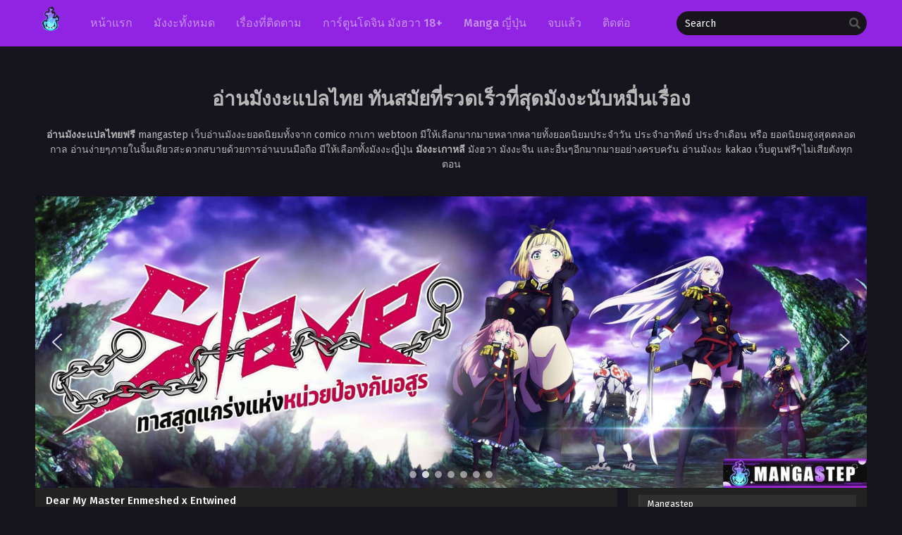

--- FILE ---
content_type: text/html; charset=UTF-8
request_url: https://mangastep.com/category/dear-my-master-enmeshed-x-entwined/
body_size: 17855
content:
<!DOCTYPE html><html lang="th" prefix="og: https://ogp.me/ns#"><head><meta http-equiv="Content-Type" content="text/html; charset=UTF-8" /><meta name="viewport" content="width=device-width" /><meta name="theme-color" content="#9024e2"><meta name="msapplication-navbutton-color" content="#9024e2"><meta name="apple-mobile-web-app-capable" content="yes"><meta name="apple-mobile-web-app-status-bar-style" content="#9024e2"><div id="fb-root"></div> <script data-optimized="1" async defer crossorigin="anonymous" src="https://mangastep.com/wp-content/litespeed/js/852cc7c9207e2387ee0122f2d0410138.js?ver=10138" nonce="549443259368787"></script> <title>Dear My Master Enmeshed x Entwined Archives - mangastep เว็บอ่านมังงะ การ์ตูน แปลไทยยกระดับความสนุกก่อนใคร</title><meta name="robots" content="follow, index, max-snippet:-1, max-video-preview:-1, max-image-preview:large"/><link rel="canonical" href="https://mangastep.com/category/dear-my-master-enmeshed-x-entwined/" /><meta property="og:locale" content="th_TH" /><meta property="og:type" content="article" /><meta property="og:title" content="Dear My Master Enmeshed x Entwined Archives - mangastep เว็บอ่านมังงะ การ์ตูน แปลไทยยกระดับความสนุกก่อนใคร" /><meta property="og:url" content="https://mangastep.com/category/dear-my-master-enmeshed-x-entwined/" /><meta property="og:site_name" content="เว็บอ่านมังงะ อ่านการ์ตูนมากมาย อ่านฟรีก่อนใคร MANGASTEP" /><meta name="twitter:card" content="summary_large_image" /><meta name="twitter:title" content="Dear My Master Enmeshed x Entwined Archives - mangastep เว็บอ่านมังงะ การ์ตูน แปลไทยยกระดับความสนุกก่อนใคร" /><meta name="twitter:label1" content="เรื่อง" /><meta name="twitter:data1" content="1" /> <script type="application/ld+json" class="rank-math-schema-pro">{"@context":"https://schema.org","@graph":[{"@type":"Person","@id":"https://mangastep.com/#person","name":"\u0e40\u0e27\u0e47\u0e1a\u0e2d\u0e48\u0e32\u0e19\u0e21\u0e31\u0e07\u0e07\u0e30 \u0e2d\u0e48\u0e32\u0e19\u0e01\u0e32\u0e23\u0e4c\u0e15\u0e39\u0e19\u0e21\u0e32\u0e01\u0e21\u0e32\u0e22 \u0e2d\u0e48\u0e32\u0e19\u0e1f\u0e23\u0e35\u0e01\u0e48\u0e2d\u0e19\u0e43\u0e04\u0e23 MANGASTEP"},{"@type":"WebSite","@id":"https://mangastep.com/#website","url":"https://mangastep.com","name":"\u0e40\u0e27\u0e47\u0e1a\u0e2d\u0e48\u0e32\u0e19\u0e21\u0e31\u0e07\u0e07\u0e30 \u0e2d\u0e48\u0e32\u0e19\u0e01\u0e32\u0e23\u0e4c\u0e15\u0e39\u0e19\u0e21\u0e32\u0e01\u0e21\u0e32\u0e22 \u0e2d\u0e48\u0e32\u0e19\u0e1f\u0e23\u0e35\u0e01\u0e48\u0e2d\u0e19\u0e43\u0e04\u0e23 MANGASTEP","publisher":{"@id":"https://mangastep.com/#person"},"inLanguage":"th"},{"@type":"CollectionPage","@id":"https://mangastep.com/category/dear-my-master-enmeshed-x-entwined/#webpage","url":"https://mangastep.com/category/dear-my-master-enmeshed-x-entwined/","name":"Dear My Master Enmeshed x Entwined Archives - mangastep \u0e40\u0e27\u0e47\u0e1a\u0e2d\u0e48\u0e32\u0e19\u0e21\u0e31\u0e07\u0e07\u0e30 \u0e01\u0e32\u0e23\u0e4c\u0e15\u0e39\u0e19 \u0e41\u0e1b\u0e25\u0e44\u0e17\u0e22\u0e22\u0e01\u0e23\u0e30\u0e14\u0e31\u0e1a\u0e04\u0e27\u0e32\u0e21\u0e2a\u0e19\u0e38\u0e01\u0e01\u0e48\u0e2d\u0e19\u0e43\u0e04\u0e23","isPartOf":{"@id":"https://mangastep.com/#website"},"inLanguage":"th"}]}</script> <link rel="alternate" type="application/rss+xml" title="mangastep เว็บอ่านมังงะ การ์ตูน แปลไทยยกระดับความสนุกก่อนใคร &raquo; Dear My Master Enmeshed x Entwined ฟีดหมวดหมู่" href="https://mangastep.com/category/dear-my-master-enmeshed-x-entwined/feed/" /><style id='wp-img-auto-sizes-contain-inline-css' type='text/css'>img:is([sizes=auto i],[sizes^="auto," i]){contain-intrinsic-size:3000px 1500px}</style><style id='wp-emoji-styles-inline-css' type='text/css'>img.wp-smiley,img.emoji{display:inline!important;border:none!important;box-shadow:none!important;height:1em!important;width:1em!important;margin:0 0.07em!important;vertical-align:-0.1em!important;background:none!important;padding:0!important}</style><style id='classic-theme-styles-inline-css' type='text/css'>/*! This file is auto-generated */
.wp-block-button__link{color:#fff;background-color:#32373c;border-radius:9999px;box-shadow:none;text-decoration:none;padding:calc(.667em + 2px) calc(1.333em + 2px);font-size:1.125em}.wp-block-file__button{background:#32373c;color:#fff;text-decoration:none}</style><link data-optimized="1" rel='stylesheet' id='style-css' href='https://mangastep.com/wp-content/litespeed/css/8af763e26a2eab7286453dd5065fcdac.css?ver=ba6fd' type='text/css' media='all' /><link data-optimized="1" rel='stylesheet' id='lightstyle-css' href='https://mangastep.com/wp-content/litespeed/css/bf88923d7b2a5c4c0380796b21c82068.css?ver=e158a' type='text/css' media='all' /><link data-optimized="1" rel='stylesheet' id='fontawesome-css' href='https://mangastep.com/wp-content/litespeed/css/d9101d33532160726e08da3472695764.css?ver=2bc8b' type='text/css' media='all' /> <script>var baseurl="https://mangastep.com/";var ajaxurl="https://mangastep.com/wp-admin/admin-ajax.php";var max_bookmark=50;var max_history=10;var defaultTheme="darkmode"</script> <link data-optimized="1" rel="stylesheet" type="text/css" href="https://mangastep.com/wp-content/litespeed/css/4bbb011b75e13c0b28ca85ebc5c61e7a.css?ver=a6146" media="all"><style data-related="n2-ss-2">div#n2-ss-2 .n2-ss-slider-1{display:grid;position:relative}div#n2-ss-2 .n2-ss-slider-2{display:grid;position:relative;overflow:hidden;padding:0 0 0 0;border:0 solid RGB(62 62 62);border-radius:0;background-clip:padding-box;background-repeat:repeat;background-position:50% 50%;background-size:cover;background-attachment:scroll;z-index:1}div#n2-ss-2:not(.n2-ss-loaded) .n2-ss-slider-2{background-image:none!important}div#n2-ss-2 .n2-ss-slider-3{display:grid;grid-template-areas:'cover';position:relative;overflow:hidden;z-index:10}div#n2-ss-2 .n2-ss-slider-3>*{grid-area:cover}div#n2-ss-2 .n2-ss-slide-backgrounds,div#n2-ss-2 .n2-ss-slider-3>.n2-ss-divider{position:relative}div#n2-ss-2 .n2-ss-slide-backgrounds{z-index:10}div#n2-ss-2 .n2-ss-slide-backgrounds>*{overflow:hidden}div#n2-ss-2 .n2-ss-slide-background{transform:translateX(-100000px)}div#n2-ss-2 .n2-ss-slider-4{place-self:center;position:relative;width:100%;height:100%;z-index:20;display:grid;grid-template-areas:'slide'}div#n2-ss-2 .n2-ss-slider-4>*{grid-area:slide}div#n2-ss-2.n2-ss-full-page--constrain-ratio .n2-ss-slider-4{height:auto}div#n2-ss-2 .n2-ss-slide{display:grid;place-items:center;grid-auto-columns:100%;position:relative;z-index:20;-webkit-backface-visibility:hidden;transform:translateX(-100000px)}div#n2-ss-2 .n2-ss-slide{perspective:1500px}div#n2-ss-2 .n2-ss-slide-active{z-index:21}.n2-ss-background-animation{position:absolute;top:0;left:0;width:100%;height:100%;z-index:3}div#n2-ss-2 .nextend-arrow{cursor:pointer;overflow:hidden;line-height:0!important;z-index:18;-webkit-user-select:none}div#n2-ss-2 .nextend-arrow img{position:relative;display:block}div#n2-ss-2 .nextend-arrow img.n2-arrow-hover-img{display:none}div#n2-ss-2 .nextend-arrow:FOCUS img.n2-arrow-hover-img,div#n2-ss-2 .nextend-arrow:HOVER img.n2-arrow-hover-img{display:inline}div#n2-ss-2 .nextend-arrow:FOCUS img.n2-arrow-normal-img,div#n2-ss-2 .nextend-arrow:HOVER img.n2-arrow-normal-img{display:none}div#n2-ss-2 .nextend-arrow-animated{overflow:hidden}div#n2-ss-2 .nextend-arrow-animated>div{position:relative}div#n2-ss-2 .nextend-arrow-animated .n2-active{position:absolute}div#n2-ss-2 .nextend-arrow-animated-fade{transition:background 0.3s,opacity 0.4s}div#n2-ss-2 .nextend-arrow-animated-horizontal>div{transition:all 0.4s;transform:none}div#n2-ss-2 .nextend-arrow-animated-horizontal .n2-active{top:0}div#n2-ss-2 .nextend-arrow-previous.nextend-arrow-animated-horizontal .n2-active{left:100%}div#n2-ss-2 .nextend-arrow-next.nextend-arrow-animated-horizontal .n2-active{right:100%}div#n2-ss-2 .nextend-arrow-previous.nextend-arrow-animated-horizontal:HOVER>div,div#n2-ss-2 .nextend-arrow-previous.nextend-arrow-animated-horizontal:FOCUS>div{transform:translateX(-100%)}div#n2-ss-2 .nextend-arrow-next.nextend-arrow-animated-horizontal:HOVER>div,div#n2-ss-2 .nextend-arrow-next.nextend-arrow-animated-horizontal:FOCUS>div{transform:translateX(100%)}div#n2-ss-2 .nextend-arrow-animated-vertical>div{transition:all 0.4s;transform:none}div#n2-ss-2 .nextend-arrow-animated-vertical .n2-active{left:0}div#n2-ss-2 .nextend-arrow-previous.nextend-arrow-animated-vertical .n2-active{top:100%}div#n2-ss-2 .nextend-arrow-next.nextend-arrow-animated-vertical .n2-active{bottom:100%}div#n2-ss-2 .nextend-arrow-previous.nextend-arrow-animated-vertical:HOVER>div,div#n2-ss-2 .nextend-arrow-previous.nextend-arrow-animated-vertical:FOCUS>div{transform:translateY(-100%)}div#n2-ss-2 .nextend-arrow-next.nextend-arrow-animated-vertical:HOVER>div,div#n2-ss-2 .nextend-arrow-next.nextend-arrow-animated-vertical:FOCUS>div{transform:translateY(100%)}div#n2-ss-2 .n2-ss-control-bullet{visibility:hidden;text-align:center;justify-content:center;z-index:14}div#n2-ss-2 .n2-ss-control-bullet--calculate-size{left:0!important}div#n2-ss-2 .n2-ss-control-bullet-horizontal.n2-ss-control-bullet-fullsize{width:100%}div#n2-ss-2 .n2-ss-control-bullet-vertical.n2-ss-control-bullet-fullsize{height:100%;flex-flow:column}div#n2-ss-2 .nextend-bullet-bar{display:inline-flex;vertical-align:top;visibility:visible;align-items:center;flex-wrap:wrap}div#n2-ss-2 .n2-bar-justify-content-left{justify-content:flex-start}div#n2-ss-2 .n2-bar-justify-content-center{justify-content:center}div#n2-ss-2 .n2-bar-justify-content-right{justify-content:flex-end}div#n2-ss-2 .n2-ss-control-bullet-vertical>.nextend-bullet-bar{flex-flow:column}div#n2-ss-2 .n2-ss-control-bullet-fullsize>.nextend-bullet-bar{display:flex}div#n2-ss-2 .n2-ss-control-bullet-horizontal.n2-ss-control-bullet-fullsize>.nextend-bullet-bar{flex:1 1 auto}div#n2-ss-2 .n2-ss-control-bullet-vertical.n2-ss-control-bullet-fullsize>.nextend-bullet-bar{height:100%}div#n2-ss-2 .nextend-bullet-bar .n2-bullet{cursor:pointer;transition:background-color 0.4s}div#n2-ss-2 .nextend-bullet-bar .n2-bullet.n2-active{cursor:default}div#n2-ss-2 div.n2-ss-bullet-thumbnail-container{position:absolute;z-index:10000000}div#n2-ss-2 .n2-ss-bullet-thumbnail-container .n2-ss-bullet-thumbnail{background-size:cover;background-repeat:no-repeat;background-position:center}div#n2-ss-2 .n2-style-13586a9834f840c6e3b0e8ac4aa4b69c-dot{background:RGB(255 255 255 / .5);opacity:1;padding:5px 5px 5px 5px;box-shadow:none;border:0 solid RGB(0 0 0);border-radius:50px;margin:4px}div#n2-ss-2 .n2-style-13586a9834f840c6e3b0e8ac4aa4b69c-dot.n2-active,div#n2-ss-2 .n2-style-13586a9834f840c6e3b0e8ac4aa4b69c-dot:HOVER,div#n2-ss-2 .n2-style-13586a9834f840c6e3b0e8ac4aa4b69c-dot:FOCUS{background:RGB(255 255 255 / .8)}div#n2-ss-2 .n2-ss-slide-limiter{max-width:2048px}div#n2-ss-2 .n-uc-EVFeMk6MDohe{padding:10px 10px 10px 10px}div#n2-ss-2 .n-uc-2ea1hkKCOojA{padding:10px 10px 10px 10px}div#n2-ss-2 .n-uc-UwumzYOlfU2D{padding:10px 10px 10px 10px}div#n2-ss-2 .n-uc-lRWtpDlxHRLE{padding:10px 10px 10px 10px}div#n2-ss-2 .n-uc-oyVJ1Hd70PIi{padding:10px 10px 10px 10px}div#n2-ss-2 .n-uc-xpT3I7CYLN4V{padding:10px 10px 10px 10px}div#n2-ss-2 .n-uc-gUZ2EQOaQlkG{padding:10px 10px 10px 10px}div#n2-ss-2-align{max-width:2048px}div#n2-ss-2 .nextend-arrow img{width:32px}@media (min-width:1200px){div#n2-ss-2 [data-hide-desktopportrait="1"]{display:none!important}}@media (orientation:landscape) and (max-width:1199px) and (min-width:901px),(orientation:portrait) and (max-width:1199px) and (min-width:701px){div#n2-ss-2 [data-hide-tabletportrait="1"]{display:none!important}}@media (orientation:landscape) and (max-width:900px),(orientation:portrait) and (max-width:700px){div#n2-ss-2 .n2-ss-slide-limiter{max-width:480px}div#n2-ss-2 [data-hide-mobileportrait="1"]{display:none!important}div#n2-ss-2 .nextend-arrow img{width:16px}}</style> <script>(function(){this._N2=this._N2||{_r:[],_d:[],r:function(){this._r.push(arguments)},d:function(){this._d.push(arguments)}}}).call(window)</script><script data-optimized="1" src="https://mangastep.com/wp-content/litespeed/js/fa793662e25bfe06ffd945b3c8b96a56.js?ver=a22e2" defer async></script> <script data-optimized="1" src="https://mangastep.com/wp-content/litespeed/js/1f4729ac01866ef237accaec0e1c6ac4.js?ver=b838f" defer async></script> <script data-optimized="1" src="https://mangastep.com/wp-content/litespeed/js/a2b1732c0f0772a9a39591ad897c1c47.js?ver=654b0" defer async></script> <script data-optimized="1" src="https://mangastep.com/wp-content/litespeed/js/f05175e3ecbc5ad751be2ec14369b1e5.js?ver=e22d0" defer async></script> <script data-optimized="1" src="https://mangastep.com/wp-content/litespeed/js/5f9793f484919efc5fbeb6473a78ff2c.js?ver=b5823" defer async></script> <script>_N2.r('documentReady',function(){_N2.r(["documentReady","smartslider-frontend","SmartSliderWidgetArrowImage","SmartSliderWidgetBulletTransition","ss-simple"],function(){new _N2.SmartSliderSimple('n2-ss-2',{"admin":!1,"background.video.mobile":1,"loadingTime":2000,"alias":{"id":0,"smoothScroll":0,"slideSwitch":0,"scroll":1},"align":"center","isDelayed":0,"responsive":{"mediaQueries":{"all":!1,"desktopportrait":["(min-width: 1200px)"],"tabletportrait":["(orientation: landscape) and (max-width: 1199px) and (min-width: 901px)","(orientation: portrait) and (max-width: 1199px) and (min-width: 701px)"],"mobileportrait":["(orientation: landscape) and (max-width: 900px)","(orientation: portrait) and (max-width: 700px)"]},"base":{"slideOuterWidth":2048,"slideOuterHeight":720,"sliderWidth":2048,"sliderHeight":720,"slideWidth":2048,"slideHeight":720},"hideOn":{"desktopLandscape":!1,"desktopPortrait":!1,"tabletLandscape":!1,"tabletPortrait":!1,"mobileLandscape":!1,"mobilePortrait":!1},"onResizeEnabled":!0,"type":"auto","sliderHeightBasedOn":"real","focusUser":1,"focusEdge":"auto","breakpoints":[{"device":"tabletPortrait","type":"max-screen-width","portraitWidth":1199,"landscapeWidth":1199},{"device":"mobilePortrait","type":"max-screen-width","portraitWidth":700,"landscapeWidth":900}],"enabledDevices":{"desktopLandscape":0,"desktopPortrait":1,"tabletLandscape":0,"tabletPortrait":1,"mobileLandscape":0,"mobilePortrait":1},"sizes":{"desktopPortrait":{"width":2048,"height":720,"max":3000,"min":1200},"tabletPortrait":{"width":701,"height":246,"customHeight":!1,"max":1199,"min":701},"mobilePortrait":{"width":320,"height":112,"customHeight":!1,"max":900,"min":320}},"overflowHiddenPage":0,"focus":{"offsetTop":"#wpadminbar","offsetBottom":""}},"controls":{"mousewheel":0,"touch":"horizontal","keyboard":1,"blockCarouselInteraction":1},"playWhenVisible":1,"playWhenVisibleAt":0.5,"lazyLoad":0,"lazyLoadNeighbor":0,"blockrightclick":0,"maintainSession":0,"autoplay":{"enabled":1,"start":1,"duration":3000,"autoplayLoop":1,"allowReStart":0,"reverse":0,"pause":{"click":1,"mouse":"0","mediaStarted":1},"resume":{"click":0,"mouse":"0","mediaEnded":1,"slidechanged":0},"interval":1,"intervalModifier":"loop","intervalSlide":"current"},"perspective":1500,"layerMode":{"playOnce":0,"playFirstLayer":1,"mode":"skippable","inAnimation":"mainInEnd"},"bgAnimations":0,"mainanimation":{"type":"crossfade","duration":1200,"delay":0,"ease":"easeOutQuad","shiftedBackgroundAnimation":0},"carousel":1,"initCallbacks":function(){new _N2.SmartSliderWidgetArrowImage(this);new _N2.SmartSliderWidgetBulletTransition(this,{"area":10,"dotClasses":"n2-style-13586a9834f840c6e3b0e8ac4aa4b69c-dot ","mode":"","action":"click"})}})})})</script><script type="text/javascript" src="https://mangastep.com/wp-content/themes/mangastep/assets/js/jquery.min.js?ver=3.5.1" id="jquery-js"></script> <script data-optimized="1" type="text/javascript" src="https://mangastep.com/wp-content/litespeed/js/06e16a1813f8cd77098acf8385f91efb.js?ver=de766" id="bookmarks_script-js"></script> <script data-optimized="1" type="text/javascript" src="https://mangastep.com/wp-content/litespeed/js/c88ba47659e94dc231212af81a82e96a.js?ver=cc4df" id="history_script-js"></script> <script data-optimized="1" type="text/javascript" src="https://mangastep.com/wp-content/litespeed/js/a11aa727256e81a9c27727d9975dc374.js?ver=edbd6" id="tsfn_scripts-js"></script> <link rel="https://api.w.org/" href="https://mangastep.com/wp-json/" /><link rel="alternate" title="JSON" type="application/json" href="https://mangastep.com/wp-json/wp/v2/categories/280" /><link rel="EditURI" type="application/rsd+xml" title="RSD" href="https://mangastep.com/xmlrpc.php?rsd" /><meta name="generator" content="WordPress 6.9" /> <script data-optimized="1" type="text/javascript">var sf_templates="<a href=\"{search_url_escaped}\">View All Results<\/a>";var sf_position='0';var sf_input='.search-live';jQuery(document).ready(function(){jQuery(sf_input).ajaxyLiveSearch({"expand":!1,"searchUrl":"https:\/\/mangastep.com\/?s=%s","text":"Search","delay":500,"iwidth":180,"width":350,"ajaxUrl":"https:\/\/mangastep.com\/wp-admin\/admin-ajax.php","rtl":0});jQuery(".live-search_ajaxy-selective-input").keyup(function(){var width=jQuery(this).val().length*8;if(width<50){width=50}
jQuery(this).width(width)});jQuery(".live-search_ajaxy-selective-search").click(function(){jQuery(this).find(".live-search_ajaxy-selective-input").focus()});jQuery(".live-search_ajaxy-selective-close").click(function(){jQuery(this).parent().remove()})})</script>  <script async src="https://www.googletagmanager.com/gtag/js?id=G-4Y8R72C8V9"></script> <script>window.dataLayer = window.dataLayer || [];
  function gtag(){dataLayer.push(arguments);}
  gtag('js', new Date());

  gtag('config', 'G-4Y8R72C8V9');</script><script>$(document).ready(function(){$(".shme").click(function(){$(".mm").toggleClass("shwx")});$(".srcmob").click(function(){$(".minmb").toggleClass("minmbx")})})</script> <script data-optimized="1" type="text/javascript">$(document).ready(function(){$(window).scroll(function(){if($(this).scrollTop()>100){$('.scrollToTop').fadeIn()}else{$('.scrollToTop').fadeOut()}});$('.scrollToTop').click(function(){$('html, body').animate({scrollTop:0},800);return!1})})</script> <style>.th,.serieslist.pop ul li.topone .limit .bw .ctr,.releases .vl,.scrollToTop,#sidebar #bm-history li a:hover,.hpage a,#footer .footermenu,.footer-az .az-list li a,.main-info .info-desc .spe span:before,.bxcl ul li span.dt a,.bookmark,.commentx #submit,.radiox input:checked~.checkmarkx,.advancedsearch button.searchz,.lightmode .nav_apb a:hover,.lista a,.lightmode .lista a:hover,.nextprev a,.disqusmen #commentform #submit,.blogbox .btitle .vl,.bigblogt span a,.big-slider .paging .centerpaging .swiper-pagination span.swiper-pagination-bullet-active{background:#9024e2}.pagination span.page-numbers.current,.quickfilter .filters .filter.submit button,#sidebar .section .ts-wpop-series-gen .ts-wpop-nav-tabs li.active a,#gallery.owl-loaded .owl-dots .owl-dot.active span,.bs.stylefiv .bsx .chfiv li a:hover{background:#9024e2!important}#sidebar .section #searchform #searchsubmit,.series-gen .nav-tabs li.active a,.lastend .inepcx a,.nav_apb a:hover,#top-menu li a:hover,.readingnav.rnavbot .readingnavbot .readingbar .readingprogress,.lightmode .main-info .info-desc .wd-full .mgen a:hover,.lightmode .bxcl ul li .chbox:hover,.lightmode ul.taxindex li a:hover,.comment-list .comment-body .reply a:hover,.topmobile,.bxcl ul::-webkit-scrollbar-thumb,.lightmode .slider:before,.quickfilter .filters .filter .genrez::-webkit-scrollbar-thumb,.hothome .releases,.lightmode .seriestucon .seriestucont .seriestucontr .seriestugenre a:hover,.bloglist .blogbox .innerblog .thumb .btags{background:#9024e2}.lightmode #sidebar .section h4,.lightmode .serieslist ul li .ctr,.listupd .utao .uta .luf ul li,.lightmode .bs .bsx:hover .tt,.soralist ul,a:hover,.lightmode .blogbox .btitle h3,.lightmode .blogbox .btitle h1,.bxcl ul li .lchx a:visited,.listupd .utao .uta .luf ul li a:visited,.lightmode .pagination a:hover,.lightmode a:hover,#sidebar .serieslist ul li .leftseries h2 a:hover,.bs.styletere .epxs,.bxcl ul li .dt a,.lightmode .main-info .info-desc .wd-full .mgen a,.lightmode #sidebar .serieslist ul li .leftseries h2 a:hover,.comment-list .comment-body .reply a,.bxcl ul li .eph-num a:visited,.headpost .allc a,.lightmode .seriestucon .seriestucont .seriestucontr .seriestugenre a,.bs.stylefiv .bsx .chfiv li a{color:#9024e2}.bxcl ul li .lchx a:visited,.listupd .utao .uta .luf ul li a:visited,.bs.stylefiv .bsx .chfiv li a{color:#9024e2!important}.lightmode .serieslist ul li .ctr,.advancedsearch button.searchz,.lista a,.lightmode .lista a:hover,.blogbox .boxlist .bma .bmb .bmba,.page.blog .thumb,#sidebar .section #searchform #searchsubmit,.lightmode .main-info .info-desc .wd-full .mgen a,.lightmode .bxcl ul li .chbox:hover,.comment-list .comment-body .reply a,.lightmode .seriestucon .seriestucont .seriestucontr .seriestugenre a{border-color:#9024e2}.bs.stylefiv .bsx .chfiv li a:before{content:"";background:#9024e2;opacity:.2;position:absolute;display:block;left:0;right:0;top:0;bottom:0;border-radius:10px}.bs.stylefiv .bsx .chfiv li a{background:none!important}.slider.round:before{background:#333}.hpage a:hover,.bs.stylefiv .bsx .chfiv li a:hover{color:#FFF!important}@media only screen and (max-width:800px){.lightmode.black .th,.lightmode .th,.th,.surprise{background:#9024e2}#main-menu{background:rgb(28 28 28 / .95)}}</style><link rel="icon" href="https://mangastep.com/wp-content/uploads/2023/09/cropped-Untitled-2-32x32.png" sizes="32x32" /><link rel="icon" href="https://mangastep.com/wp-content/uploads/2023/09/cropped-Untitled-2-192x192.png" sizes="192x192" /><link rel="apple-touch-icon" href="https://mangastep.com/wp-content/uploads/2023/09/cropped-Untitled-2-180x180.png" /><meta name="msapplication-TileImage" content="https://mangastep.com/wp-content/uploads/2023/09/cropped-Untitled-2-270x270.png" /><style type="text/css" id="wp-custom-css">.hothome.full .bs:nth-child(4){display:block}.hothome.full .bs:nth-child(5){display:block}.hothome.full .bs:nth-child(6){display:block}.th-ban .row{display:-ms-flexbox;display:flex;-ms-flex-wrap:wrap;flex-wrap:wrap}.wbnn{position:fixed;top:300px;z-index:999999;display:none}.wbnn .wbnn-close{position:absolute;width:25px;height:25px;top:-12px;background:url(https://1.bp.blogspot.com/-2a1NCQ1typI/YSkgP45o5XI/AAAAAAAAzJw/xI-Uoe3-Q8UzqMDwRUuRCea5lGYMv1eZQCLcBGAsYHQ/s0/801fc7b1d350c6fc17ce01b766fecc79.png),no-repeat;background-size:25px 25px}.wbnn img{width:100px;height:auto}.w-bnn-bottom{bottom:0;top:unset;left:270px}.w-bnn-bottom img{width:auto;height:74px}.w-bnn-bottom .wbnn-close{right:-12px}.w-bnn-left{left:20px}.w-bnn-right{right:20px}.w-bnn-left .wbnn-close{left:-12px}.w-bnn-right .wbnn-close{right:-12px}</style><style id='global-styles-inline-css' type='text/css'>:root{--wp--preset--aspect-ratio--square:1;--wp--preset--aspect-ratio--4-3:4/3;--wp--preset--aspect-ratio--3-4:3/4;--wp--preset--aspect-ratio--3-2:3/2;--wp--preset--aspect-ratio--2-3:2/3;--wp--preset--aspect-ratio--16-9:16/9;--wp--preset--aspect-ratio--9-16:9/16;--wp--preset--color--black:#000000;--wp--preset--color--cyan-bluish-gray:#abb8c3;--wp--preset--color--white:#ffffff;--wp--preset--color--pale-pink:#f78da7;--wp--preset--color--vivid-red:#cf2e2e;--wp--preset--color--luminous-vivid-orange:#ff6900;--wp--preset--color--luminous-vivid-amber:#fcb900;--wp--preset--color--light-green-cyan:#7bdcb5;--wp--preset--color--vivid-green-cyan:#00d084;--wp--preset--color--pale-cyan-blue:#8ed1fc;--wp--preset--color--vivid-cyan-blue:#0693e3;--wp--preset--color--vivid-purple:#9b51e0;--wp--preset--gradient--vivid-cyan-blue-to-vivid-purple:linear-gradient(135deg,rgb(6,147,227) 0%,rgb(155,81,224) 100%);--wp--preset--gradient--light-green-cyan-to-vivid-green-cyan:linear-gradient(135deg,rgb(122,220,180) 0%,rgb(0,208,130) 100%);--wp--preset--gradient--luminous-vivid-amber-to-luminous-vivid-orange:linear-gradient(135deg,rgb(252,185,0) 0%,rgb(255,105,0) 100%);--wp--preset--gradient--luminous-vivid-orange-to-vivid-red:linear-gradient(135deg,rgb(255,105,0) 0%,rgb(207,46,46) 100%);--wp--preset--gradient--very-light-gray-to-cyan-bluish-gray:linear-gradient(135deg,rgb(238,238,238) 0%,rgb(169,184,195) 100%);--wp--preset--gradient--cool-to-warm-spectrum:linear-gradient(135deg,rgb(74,234,220) 0%,rgb(151,120,209) 20%,rgb(207,42,186) 40%,rgb(238,44,130) 60%,rgb(251,105,98) 80%,rgb(254,248,76) 100%);--wp--preset--gradient--blush-light-purple:linear-gradient(135deg,rgb(255,206,236) 0%,rgb(152,150,240) 100%);--wp--preset--gradient--blush-bordeaux:linear-gradient(135deg,rgb(254,205,165) 0%,rgb(254,45,45) 50%,rgb(107,0,62) 100%);--wp--preset--gradient--luminous-dusk:linear-gradient(135deg,rgb(255,203,112) 0%,rgb(199,81,192) 50%,rgb(65,88,208) 100%);--wp--preset--gradient--pale-ocean:linear-gradient(135deg,rgb(255,245,203) 0%,rgb(182,227,212) 50%,rgb(51,167,181) 100%);--wp--preset--gradient--electric-grass:linear-gradient(135deg,rgb(202,248,128) 0%,rgb(113,206,126) 100%);--wp--preset--gradient--midnight:linear-gradient(135deg,rgb(2,3,129) 0%,rgb(40,116,252) 100%);--wp--preset--font-size--small:13px;--wp--preset--font-size--medium:20px;--wp--preset--font-size--large:36px;--wp--preset--font-size--x-large:42px;--wp--preset--spacing--20:0.44rem;--wp--preset--spacing--30:0.67rem;--wp--preset--spacing--40:1rem;--wp--preset--spacing--50:1.5rem;--wp--preset--spacing--60:2.25rem;--wp--preset--spacing--70:3.38rem;--wp--preset--spacing--80:5.06rem;--wp--preset--shadow--natural:6px 6px 9px rgba(0, 0, 0, 0.2);--wp--preset--shadow--deep:12px 12px 50px rgba(0, 0, 0, 0.4);--wp--preset--shadow--sharp:6px 6px 0px rgba(0, 0, 0, 0.2);--wp--preset--shadow--outlined:6px 6px 0px -3px rgb(255, 255, 255), 6px 6px rgb(0, 0, 0);--wp--preset--shadow--crisp:6px 6px 0px rgb(0, 0, 0)}:where(.is-layout-flex){gap:.5em}:where(.is-layout-grid){gap:.5em}body .is-layout-flex{display:flex}.is-layout-flex{flex-wrap:wrap;align-items:center}.is-layout-flex>:is(*,div){margin:0}body .is-layout-grid{display:grid}.is-layout-grid>:is(*,div){margin:0}:where(.wp-block-columns.is-layout-flex){gap:2em}:where(.wp-block-columns.is-layout-grid){gap:2em}:where(.wp-block-post-template.is-layout-flex){gap:1.25em}:where(.wp-block-post-template.is-layout-grid){gap:1.25em}.has-black-color{color:var(--wp--preset--color--black)!important}.has-cyan-bluish-gray-color{color:var(--wp--preset--color--cyan-bluish-gray)!important}.has-white-color{color:var(--wp--preset--color--white)!important}.has-pale-pink-color{color:var(--wp--preset--color--pale-pink)!important}.has-vivid-red-color{color:var(--wp--preset--color--vivid-red)!important}.has-luminous-vivid-orange-color{color:var(--wp--preset--color--luminous-vivid-orange)!important}.has-luminous-vivid-amber-color{color:var(--wp--preset--color--luminous-vivid-amber)!important}.has-light-green-cyan-color{color:var(--wp--preset--color--light-green-cyan)!important}.has-vivid-green-cyan-color{color:var(--wp--preset--color--vivid-green-cyan)!important}.has-pale-cyan-blue-color{color:var(--wp--preset--color--pale-cyan-blue)!important}.has-vivid-cyan-blue-color{color:var(--wp--preset--color--vivid-cyan-blue)!important}.has-vivid-purple-color{color:var(--wp--preset--color--vivid-purple)!important}.has-black-background-color{background-color:var(--wp--preset--color--black)!important}.has-cyan-bluish-gray-background-color{background-color:var(--wp--preset--color--cyan-bluish-gray)!important}.has-white-background-color{background-color:var(--wp--preset--color--white)!important}.has-pale-pink-background-color{background-color:var(--wp--preset--color--pale-pink)!important}.has-vivid-red-background-color{background-color:var(--wp--preset--color--vivid-red)!important}.has-luminous-vivid-orange-background-color{background-color:var(--wp--preset--color--luminous-vivid-orange)!important}.has-luminous-vivid-amber-background-color{background-color:var(--wp--preset--color--luminous-vivid-amber)!important}.has-light-green-cyan-background-color{background-color:var(--wp--preset--color--light-green-cyan)!important}.has-vivid-green-cyan-background-color{background-color:var(--wp--preset--color--vivid-green-cyan)!important}.has-pale-cyan-blue-background-color{background-color:var(--wp--preset--color--pale-cyan-blue)!important}.has-vivid-cyan-blue-background-color{background-color:var(--wp--preset--color--vivid-cyan-blue)!important}.has-vivid-purple-background-color{background-color:var(--wp--preset--color--vivid-purple)!important}.has-black-border-color{border-color:var(--wp--preset--color--black)!important}.has-cyan-bluish-gray-border-color{border-color:var(--wp--preset--color--cyan-bluish-gray)!important}.has-white-border-color{border-color:var(--wp--preset--color--white)!important}.has-pale-pink-border-color{border-color:var(--wp--preset--color--pale-pink)!important}.has-vivid-red-border-color{border-color:var(--wp--preset--color--vivid-red)!important}.has-luminous-vivid-orange-border-color{border-color:var(--wp--preset--color--luminous-vivid-orange)!important}.has-luminous-vivid-amber-border-color{border-color:var(--wp--preset--color--luminous-vivid-amber)!important}.has-light-green-cyan-border-color{border-color:var(--wp--preset--color--light-green-cyan)!important}.has-vivid-green-cyan-border-color{border-color:var(--wp--preset--color--vivid-green-cyan)!important}.has-pale-cyan-blue-border-color{border-color:var(--wp--preset--color--pale-cyan-blue)!important}.has-vivid-cyan-blue-border-color{border-color:var(--wp--preset--color--vivid-cyan-blue)!important}.has-vivid-purple-border-color{border-color:var(--wp--preset--color--vivid-purple)!important}.has-vivid-cyan-blue-to-vivid-purple-gradient-background{background:var(--wp--preset--gradient--vivid-cyan-blue-to-vivid-purple)!important}.has-light-green-cyan-to-vivid-green-cyan-gradient-background{background:var(--wp--preset--gradient--light-green-cyan-to-vivid-green-cyan)!important}.has-luminous-vivid-amber-to-luminous-vivid-orange-gradient-background{background:var(--wp--preset--gradient--luminous-vivid-amber-to-luminous-vivid-orange)!important}.has-luminous-vivid-orange-to-vivid-red-gradient-background{background:var(--wp--preset--gradient--luminous-vivid-orange-to-vivid-red)!important}.has-very-light-gray-to-cyan-bluish-gray-gradient-background{background:var(--wp--preset--gradient--very-light-gray-to-cyan-bluish-gray)!important}.has-cool-to-warm-spectrum-gradient-background{background:var(--wp--preset--gradient--cool-to-warm-spectrum)!important}.has-blush-light-purple-gradient-background{background:var(--wp--preset--gradient--blush-light-purple)!important}.has-blush-bordeaux-gradient-background{background:var(--wp--preset--gradient--blush-bordeaux)!important}.has-luminous-dusk-gradient-background{background:var(--wp--preset--gradient--luminous-dusk)!important}.has-pale-ocean-gradient-background{background:var(--wp--preset--gradient--pale-ocean)!important}.has-electric-grass-gradient-background{background:var(--wp--preset--gradient--electric-grass)!important}.has-midnight-gradient-background{background:var(--wp--preset--gradient--midnight)!important}.has-small-font-size{font-size:var(--wp--preset--font-size--small)!important}.has-medium-font-size{font-size:var(--wp--preset--font-size--medium)!important}.has-large-font-size{font-size:var(--wp--preset--font-size--large)!important}.has-x-large-font-size{font-size:var(--wp--preset--font-size--x-large)!important}</style></head><body class="darkmode" itemscope="itemscope" itemtype="http://schema.org/WebPage"> <script>ts_darkmode.init()</script> <div class="mainholder"><div class="th"><div class="centernav bound"><div class="shme"><i class="fa fa-bars" aria-hidden="true"></i></div><header role="banner" itemscope itemtype="http://schema.org/WPHeader"><div class="site-branding logox">
<span class="logos">
<a title="mangastep เว็บอ่านมังงะ การ์ตูน แปลไทยยกระดับความสนุกก่อนใคร - เว็บอ่านมังงะ อ่านการ์ตูนฟรี Mangastep  อ่านมังงะ มังฮวา การ์ตูนออนไลน์แปลไทย หลากหลายสไตล์ มีให้อ่านฟรีครบทั้งเกาหลี จีน ญี่ปุ่น" itemprop="url" href="https://mangastep.com/"><img src="https://mangastep.com/wp-content/uploads/2023/09/Untitled-2.png.webp" alt="mangastep เว็บอ่านมังงะ การ์ตูน แปลไทยยกระดับความสนุกก่อนใคร - เว็บอ่านมังงะ อ่านการ์ตูนฟรี Mangastep  อ่านมังงะ มังฮวา การ์ตูนออนไลน์แปลไทย หลากหลายสไตล์ มีให้อ่านฟรีครบทั้งเกาหลี จีน ญี่ปุ่น"><span class="hdl">mangastep เว็บอ่านมังงะ การ์ตูน แปลไทยยกระดับความสนุกก่อนใคร</span></a>
</span><meta itemprop="name" content="mangastep เว็บอ่านมังงะ การ์ตูน แปลไทยยกระดับความสนุกก่อนใคร" /></div></header><nav id="main-menu" class="mm">
<span itemscope="itemscope" itemtype="http://schema.org/SiteNavigationElement" role="navigation"><ul id="menu-%e0%b8%81" class="menu"><li id="menu-item-10" class="menu-item menu-item-type-custom menu-item-object-custom menu-item-home menu-item-10"><a href="https://mangastep.com" itemprop="url"><span itemprop="name">หน้าแรก</span></a></li><li id="menu-item-19081" class="menu-item menu-item-type-custom menu-item-object-custom menu-item-19081"><a href="https://mangastep.com/manga/" itemprop="url"><span itemprop="name">มังงะทั้งหมด</span></a></li><li id="menu-item-19077" class="menu-item menu-item-type-post_type menu-item-object-page menu-item-19077"><a href="https://mangastep.com/bookmark/" itemprop="url"><span itemprop="name">เรื่องที่ติดตาม</span></a></li><li id="menu-item-25738" class="menu-item menu-item-type-custom menu-item-object-custom menu-item-25738"><a href="https://mangastep.com/genres/doujin/" itemprop="url"><span itemprop="name">การ์ตูนโดจิน มังฮวา 18+</span></a></li><li id="menu-item-64129" class="menu-item menu-item-type-custom menu-item-object-custom menu-item-64129"><a href="https://mangastep.com/genres/manga/" itemprop="url"><span itemprop="name">Manga ญี่ปุ่น</span></a></li><li id="menu-item-64142" class="menu-item menu-item-type-custom menu-item-object-custom menu-item-64142"><a href="https://mangastep.com/genres/theend/" itemprop="url"><span itemprop="name">จบแล้ว</span></a></li><li id="menu-item-65019" class="menu-item menu-item-type-custom menu-item-object-custom menu-item-65019"><a href="https://mangastep.com/%e0%b8%95%e0%b8%b4%e0%b8%94%e0%b8%95%e0%b9%88%e0%b8%ad-mangastep/" itemprop="url"><span itemprop="name">ติดต่อ</span></a></li></ul>		</span><div class="clear"></div></nav><div class="searchx minmb"><form action="https://mangastep.com/" id="form" method="get" itemprop="potentialAction" itemscope itemtype="http://schema.org/SearchAction"><meta itemprop="target" content="https://mangastep.com/?s={query}"/>
<input id="s" itemprop="query-input" class="search-live" type="text" placeholder="Search" name="s"/>
<button type="submit" id="submit"><i class="fas fa-search" aria-hidden="true"></i></button><div class="srcmob srccls"><i class="fas fa-times-circle"></i></div></form></div><div class="srcmob"><i class="fas fa-search" aria-hidden="true"></i></div></div><div class="clear"></div></div><div id="content"><div class="blox mlb kln"><H1>อ่านมังงะแปลไทย ทันสมัยที่รวดเร็วที่สุดมังงะนับหมื่นเรื่อง</H1><p><strong>อ่านมังงะแปลไทยฟรี</strong> mangastep เว็บอ่านมังงะยอดนิยมทั้งจาก comico กาเกา webtoon มีให้เลือกมากมายหลากหลายทั้งยอดนิยมประจำวัน ประจำอาทิตย์ ประจำเดือน หรือ ยอดนิยมสูงสุดตลอดกาล อ่านง่ายๆภายในจิ้มเดียวสะดวกสบายด้วยการอ่านบนมือถือ มีให้เลือกทั้งมังงะญี่ปุ่น <strong>มังงะเกาหลี</strong> มังฮวา มังงะจีน และอื่นๆอีกมากมายอย่างครบครัน อ่านมังงะ kakao เว็บตูนฟรีๆไม่เสียตังทุกตอน</p></div><br/><div class="wrapper"><div class="n2-section-smartslider fitvidsignore  n2_clear" data-ssid="2" tabindex="0" role="region" aria-label="Slider"><div id="n2-ss-2-align" class="n2-ss-align" style="margin: 0 auto; max-width: 2048px;"><div class="n2-padding"><div id="n2-ss-2" data-creator="Smart Slider 3" data-responsive="auto" class="n2-ss-slider n2-ow n2-has-hover n2notransition  "><div class="n2-ss-slider-wrapper-inside"><div class="n2-ss-slider-1 n2_ss__touch_element n2-ow"><div class="n2-ss-slider-2 n2-ow"><div class="n2-ss-slider-3 n2-ow"><div class="n2-ss-slide-backgrounds n2-ow-all"><div class="n2-ss-slide-background" data-public-id="1" data-mode="fill" aria-hidden="true"><div class="n2-ss-slide-background-image" data-blur="0" data-opacity="100" data-x="50" data-y="50" data-alt="" data-title=""><picture class="skip-lazy" data-skip-lazy="1"><img src="//mangastep.com/wp-content/uploads/slider/cache/523ec0c126661e1ed4f852ac05a134c7/solo-leveling-cover-manga-steppp.jpg" alt="" title="" loading="lazy" class="skip-lazy" data-skip-lazy="1"></picture></div><div data-color="RGBA(255,255,255,0)" style="background-color: RGBA(255,255,255,0);" class="n2-ss-slide-background-color"></div></div><div class="n2-ss-slide-background" data-public-id="2" data-mode="fill" aria-hidden="true"><div class="n2-ss-slide-background-image" data-blur="0" data-opacity="100" data-x="50" data-y="50" data-alt="" data-title=""><picture class="skip-lazy" data-skip-lazy="1"><img src="//mangastep.com/wp-content/uploads/slider/cache/606be7d88c461daf4c3b7f82ecc217ec/mato-cover-manga-step-1.jpg" alt="" title="" loading="lazy" class="skip-lazy" data-skip-lazy="1"></picture></div><div data-color="RGBA(255,255,255,0)" style="background-color: RGBA(255,255,255,0);" class="n2-ss-slide-background-color"></div></div><div class="n2-ss-slide-background" data-public-id="3" data-mode="fill" aria-hidden="true"><div class="n2-ss-slide-background-image" data-blur="0" data-opacity="100" data-x="50" data-y="50" data-alt="" data-title=""><picture class="skip-lazy" data-skip-lazy="1"><img src="//mangastep.com/wp-content/uploads/slider/cache/acaf7412239ec109709dd44ad0d7738f/The-Reincarnated-Assassin-is-a-Genius-Swordsman-cover-manga-step-1.jpg" alt="" title="" loading="lazy" class="skip-lazy" data-skip-lazy="1"></picture></div><div data-color="RGBA(255,255,255,0)" style="background-color: RGBA(255,255,255,0);" class="n2-ss-slide-background-color"></div></div><div class="n2-ss-slide-background" data-public-id="4" data-mode="fill" aria-hidden="true"><div class="n2-ss-slide-background-image" data-blur="0" data-opacity="100" data-x="50" data-y="50" data-alt="" data-title=""><picture class="skip-lazy" data-skip-lazy="1"><img src="//mangastep.com/wp-content/uploads/slider/cache/315ae97e8692733acb9a581beba46f59/Tower-of-God-cover-manga-step-1.jpg" alt="" title="" loading="lazy" class="skip-lazy" data-skip-lazy="1"></picture></div><div data-color="RGBA(255,255,255,0)" style="background-color: RGBA(255,255,255,0);" class="n2-ss-slide-background-color"></div></div><div class="n2-ss-slide-background" data-public-id="5" data-mode="fill"><div class="n2-ss-slide-background-image" data-blur="0" data-opacity="100" data-x="50" data-y="50" data-alt="" data-title=""><picture class="skip-lazy" data-skip-lazy="1"><img src="//mangastep.com/wp-content/uploads/slider/cache/d7027d0a6f73793c441a19086000923e/The-Knight-King-Who-Returned-With-a-God-cover-manga-step-1.jpg" alt="" title="" loading="lazy" class="skip-lazy" data-skip-lazy="1"></picture></div><div data-color="RGBA(255,255,255,0)" style="background-color: RGBA(255,255,255,0);" class="n2-ss-slide-background-color"></div></div><div class="n2-ss-slide-background" data-public-id="6" data-mode="fill" aria-hidden="true"><div class="n2-ss-slide-background-image" data-blur="0" data-opacity="100" data-x="50" data-y="50" data-alt="" data-title=""><picture class="skip-lazy" data-skip-lazy="1"><img src="//mangastep.com/wp-content/uploads/slider/cache/7462a838853eb1459169ee817f7e3674/Sakamoto-Days-cover-mangastep-1.jpg" alt="" title="" loading="lazy" class="skip-lazy" data-skip-lazy="1"></picture></div><div data-color="RGBA(255,255,255,0)" style="background-color: RGBA(255,255,255,0);" class="n2-ss-slide-background-color"></div></div><div class="n2-ss-slide-background" data-public-id="7" data-mode="fill" aria-hidden="true"><div class="n2-ss-slide-background-image" data-blur="0" data-opacity="100" data-x="50" data-y="50" data-alt="" data-title=""><picture class="skip-lazy" data-skip-lazy="1"><img src="//mangastep.com/wp-content/uploads/slider/cache/2fbd2ec3913e763df1d7d5b3e4d75ad3/kaiju-no8-cover-manga-step.jpg" alt="" title="" loading="lazy" class="skip-lazy" data-skip-lazy="1"></picture></div><div data-color="RGBA(255,255,255,0)" style="background-color: RGBA(255,255,255,0);" class="n2-ss-slide-background-color"></div></div></div><div class="n2-ss-slider-4 n2-ow">
<svg xmlns="http://www.w3.org/2000/svg" viewBox="0 0 2048 720" data-related-device="desktopPortrait" class="n2-ow n2-ss-preserve-size n2-ss-preserve-size--slider n2-ss-slide-limiter"></svg><div data-slide-duration="0" data-id="23" data-slide-public-id="1" aria-hidden="true" data-title="solo-leveling-cover-mangastep" data-haslink="1" data-href="https://mangastep.com/manga/solo-leveling/" tabindex="0" role="button" data-n2click="url" data-force-pointer="" class="n2-ss-slide n2-ow  n2-ss-slide-23"><div role="note" class="n2-ss-slide--focus">solo-leveling-cover-mangastep</div><div class="n2-ss-layers-container n2-ss-slide-limiter n2-ow"><div class="n2-ss-layer n2-ow n-uc-EVFeMk6MDohe" data-sstype="slide" data-pm="default"></div></div></div><div data-slide-duration="0" data-id="24" data-slide-public-id="2" aria-hidden="true" data-title="mato-cover-mangastep" data-haslink="1" data-href="https://mangastep.com/manga/mato-seihei-no-slave/" tabindex="0" role="button" data-n2click="url" data-force-pointer="" class="n2-ss-slide n2-ow  n2-ss-slide-24"><div role="note" class="n2-ss-slide--focus">mato-cover-mangastep</div><div class="n2-ss-layers-container n2-ss-slide-limiter n2-ow"><div class="n2-ss-layer n2-ow n-uc-2ea1hkKCOojA" data-sstype="slide" data-pm="default"></div></div></div><div data-slide-duration="0" data-id="25" data-slide-public-id="3" aria-hidden="true" data-title="The-Reincarnated-Assassin-is-a-Genius-Swordsman-cover-mangastep" data-haslink="1" data-href="https://mangastep.com/manga/the-reincarnated-assassin-is-a-genius-swordsman/" tabindex="0" role="button" data-n2click="url" data-force-pointer="" class="n2-ss-slide n2-ow  n2-ss-slide-25"><div role="note" class="n2-ss-slide--focus">The-Reincarnated-Assassin-is-a-Genius-Swordsman-cover-mangastep</div><div class="n2-ss-layers-container n2-ss-slide-limiter n2-ow"><div class="n2-ss-layer n2-ow n-uc-UwumzYOlfU2D" data-sstype="slide" data-pm="default"></div></div></div><div data-slide-duration="0" data-id="26" data-slide-public-id="4" aria-hidden="true" data-title="Tower-of-God-cover-mangastep" data-haslink="1" data-href="https://mangastep.com/manga/tower-of-god/" tabindex="0" role="button" data-n2click="url" data-force-pointer="" class="n2-ss-slide n2-ow  n2-ss-slide-26"><div role="note" class="n2-ss-slide--focus">Tower-of-God-cover-mangastep</div><div class="n2-ss-layers-container n2-ss-slide-limiter n2-ow"><div class="n2-ss-layer n2-ow n-uc-lRWtpDlxHRLE" data-sstype="slide" data-pm="default"></div></div></div><div data-first="1" data-slide-duration="0" data-id="27" data-slide-public-id="5" data-title="The-Knight-King-Who-Returned-With-a-God-cover-mangastep" data-haslink="1" data-href="https://mangastep.com/manga/the-knight-king-who-returned-with-a-god/" tabindex="0" role="button" data-n2click="url" data-force-pointer="" class="n2-ss-slide n2-ow  n2-ss-slide-27"><div role="note" class="n2-ss-slide--focus">The-Knight-King-Who-Returned-With-a-God-cover-mangastep</div><div class="n2-ss-layers-container n2-ss-slide-limiter n2-ow"><div class="n2-ss-layer n2-ow n-uc-oyVJ1Hd70PIi" data-sstype="slide" data-pm="default"></div></div></div><div data-slide-duration="0" data-id="29" data-slide-public-id="6" aria-hidden="true" data-title="Sakamoto-Days-cover-manga-step" data-haslink="1" data-href="https://mangastep.com/manga/sakamoto-days/" tabindex="0" role="button" data-n2click="url" data-force-pointer="" class="n2-ss-slide n2-ow  n2-ss-slide-29"><div role="note" class="n2-ss-slide--focus">Sakamoto-Days-cover-manga-step</div><div class="n2-ss-layers-container n2-ss-slide-limiter n2-ow"><div class="n2-ss-layer n2-ow n-uc-xpT3I7CYLN4V" data-sstype="slide" data-pm="default"></div></div></div><div data-slide-duration="0" data-id="28" data-slide-public-id="7" aria-hidden="true" data-title="kaiju-no8-cover-manga-step" data-haslink="1" data-href="https://mangastep.com/manga/kaiju-no-8/" tabindex="0" role="button" data-n2click="url" data-force-pointer="" class="n2-ss-slide n2-ow  n2-ss-slide-28"><div role="note" class="n2-ss-slide--focus">kaiju-no8-cover-manga-step</div><div class="n2-ss-layers-container n2-ss-slide-limiter n2-ow"><div class="n2-ss-layer n2-ow n-uc-gUZ2EQOaQlkG" data-sstype="slide" data-pm="default"></div></div></div></div></div></div></div><div class="n2-ss-slider-controls n2-ss-slider-controls-absolute-left-center"><div style="--widget-offset:15px;" class="n2-ss-widget nextend-arrow n2-ow-all nextend-arrow-previous  nextend-arrow-animated-fade" id="n2-ss-2-arrow-previous" role="button" aria-label="previous arrow" tabindex="0"><img width="32" height="32" class="skip-lazy" data-skip-lazy="1" src="[data-uri]" alt="previous arrow"></div></div><div class="n2-ss-slider-controls n2-ss-slider-controls-absolute-right-center"><div style="--widget-offset:15px;" class="n2-ss-widget nextend-arrow n2-ow-all nextend-arrow-next  nextend-arrow-animated-fade" id="n2-ss-2-arrow-next" role="button" aria-label="next arrow" tabindex="0"><img width="32" height="32" class="skip-lazy" data-skip-lazy="1" src="[data-uri]" alt="next arrow"></div></div><div class="n2-ss-slider-controls n2-ss-slider-controls-absolute-center-bottom"><div style="--widget-offset:10px;" class="n2-ss-widget n2-ss-control-bullet n2-ow-all n2-ss-control-bullet-horizontal"><div class=" nextend-bullet-bar n2-bar-justify-content-center" role="group" aria-label="Choose slide to display."><div class="n2-bullet n2-style-13586a9834f840c6e3b0e8ac4aa4b69c-dot " style="visibility:hidden;"></div></div></div></div></div></div><ss3-loader></ss3-loader></div></div><div class="n2_clear"></div></div><div class="postbody"><div class="bixbox"><div class="releases"><h1><span>Dear My Master Enmeshed x Entwined</span></h1></div><div class="listupd"><div class="bs"><div class="bsx">
<a href="https://mangastep.com/dear-my-master-enmeshed-x-entwined-%e0%b8%95%e0%b8%ad%e0%b8%99%e0%b8%97%e0%b8%b5%e0%b9%88-1/" title="Dear My Master Enmeshed x Entwined ตอนที่ 1"><div class="limit"><div class="ply"></div>
<span class="type Manga">Manga</span>			<img src=https://mangastep.com/wp-content/uploads/2023/06/Dear-My-Master-Enmeshed-x-Entwined-1-01.jpg /></div><div class="bigor"><div class="tt">
Dear My Master Enmeshed x Entwined</div><div class="adds"><div class="epxs">ตอนที่ 1</div></div></div>
</a></div></div></div><div class="pagination"></div></div></div><div id="sidebar"><div class="widget_text section"><div class="textwidget custom-html-widget"><div id="fb-root"></div> <script data-optimized="1" async defer crossorigin="anonymous" src="https://mangastep.com/wp-content/litespeed/js/8229239519945ad6a1bb9682423f2fc0.js?ver=f2fc0" nonce="iDFgQZLR"></script> <div class="fb-page" data-href="https://www.facebook.com/mangastep" data-tabs="" data-width="" data-height="" data-small-header="false" data-adapt-container-width="true" data-hide-cover="false" data-show-facepile="true"><blockquote cite="https://www.facebook.com/mangastep" class="fb-xfbml-parse-ignore"><a href="https://www.facebook.com/mangastep">Mangastep</a></blockquote></div></div></div><div class="section"><div class="ts-wpop-series-gen"><ul class="ts-wpop-nav-tabs"><li class="active"><a class="ts-wpop-tab" data-range="weekly">ประจำอาทิตย์</a></li><li><a  class="ts-wpop-tab" data-range="monthly">ประจำเดือน</a></li><li><a  class="ts-wpop-tab" data-range="alltime">ตลอดกาล</a></li></ul></div><div id="wpop-items"><div class='serieslist pop wpop wpop-weekly'><ul><li><div class="ctr">1</div><div class="imgseries">
<a class="series" href="https://mangastep.com/manga/mato-seihei-no-slave/" rel="15">
<img src="https://mangastep.com/wp-content/uploads/2023/05/mato19-191x300.jpg.webp" class="ts-post-image wp-post-image attachment-medium size-medium" loading="lazy" title="Mato Seihei no Slave ทาสสุดแกร่งแห่งหน่วยป้องกันอสูร" alt="Mato Seihei no Slave ทาสสุดแกร่งแห่งหน่วยป้องกันอสูร" width="191" height="300"/>						</a></div><div class="leftseries"><h3>
<a class="series" href="https://mangastep.com/manga/mato-seihei-no-slave/" rel="15">Mato Seihei no Slave ทาสสุดแกร่งแห่งหน่วยป้องกันอสูร</a></h3>
<span><b>หมวดหมู่</b>: <a href="https://mangastep.com/genres/action/" rel="tag">Action ต่อสู้</a>, <a href="https://mangastep.com/genres/adult/" rel="tag">Adult ผู้ใหญ่</a>, <a href="https://mangastep.com/genres/adventure/" rel="tag">Adventure ผจญภัย</a>, <a href="https://mangastep.com/genres/comedy/" rel="tag">Comedy ตลก</a>, <a href="https://mangastep.com/genres/drama/" rel="tag">Drama ดราม่า</a>, <a href="https://mangastep.com/genres/ecchi/" rel="tag">Ecchi ทะลึ่ง</a>, <a href="https://mangastep.com/genres/fantasy/" rel="tag">Fantasy แฟนตาซี</a>, <a href="https://mangastep.com/genres/harem/" rel="tag">Harem ฮาเร็ม</a>, <a href="https://mangastep.com/genres/manga/" rel="tag">Manga ญี่ปุ่น</a>, <a href="https://mangastep.com/genres/romance/" rel="tag">Romance โรแมนซ์</a>, <a href="https://mangastep.com/genres/shounen/" rel="tag">Shounen โชเน็น</a></span><div class="rt"><div class="rating"><div class="rating-prc"><div class="rtp"><div class="rtb"><span style="width:100%"></span></div></div></div><div class="numscore">10</div></div></div></div></li><li><div class="ctr">2</div><div class="imgseries">
<a class="series" href="https://mangastep.com/manga/eleceed/" rel="9511">
<img src="https://mangastep.com/wp-content/uploads/2023/05/Eleceed-3-207x300.jpg.webp" class="ts-post-image wp-post-image attachment-medium size-medium" loading="lazy" title="Eleceed" alt="Eleceed" width="207" height="300"/>						</a></div><div class="leftseries"><h3>
<a class="series" href="https://mangastep.com/manga/eleceed/" rel="9511">Eleceed</a></h3>
<span><b>หมวดหมู่</b>: <a href="https://mangastep.com/genres/action/" rel="tag">Action ต่อสู้</a>, <a href="https://mangastep.com/genres/comedy/" rel="tag">Comedy ตลก</a>, <a href="https://mangastep.com/genres/school-life/" rel="tag">School Life ชีวิตในโรงเรียน</a>, <a href="https://mangastep.com/genres/shounen/" rel="tag">Shounen โชเน็น</a>, <a href="https://mangastep.com/genres/supernatural/" rel="tag">Supernatural เหนือธรรมชาติ</a></span><div class="rt"><div class="rating"><div class="rating-prc"><div class="rtp"><div class="rtb"><span style="width:98%"></span></div></div></div><div class="numscore">9.8</div></div></div></div></li><li><div class="ctr">3</div><div class="imgseries">
<a class="series" href="https://mangastep.com/manga/theater-society-circles/" rel="69119">
<img src="https://mangastep.com/wp-content/uploads/2024/04/Theater-Society2-1-214x300.jpg.webp" class="ts-post-image wp-post-image attachment-medium size-medium" loading="lazy" title="Theater Society (Circles)" alt="Theater Society (Circles)" width="214" height="300"/>						</a></div><div class="leftseries"><h3>
<a class="series" href="https://mangastep.com/manga/theater-society-circles/" rel="69119">Theater Society (Circles)</a></h3>
<span><b>หมวดหมู่</b>: <a href="https://mangastep.com/genres/adult/" rel="tag">Adult ผู้ใหญ่</a>, <a href="https://mangastep.com/genres/comedy/" rel="tag">Comedy ตลก</a>, <a href="https://mangastep.com/genres/doujin/" rel="tag">Doujin โดจิน</a>, <a href="https://mangastep.com/genres/harem/" rel="tag">Harem ฮาเร็ม</a>, <a href="https://mangastep.com/genres/romance/" rel="tag">Romance โรแมนซ์</a>, <a href="https://mangastep.com/genres/school-life/" rel="tag">School Life ชีวิตในโรงเรียน</a>, <a href="https://mangastep.com/genres/seinen/" rel="tag">Seinen เซ็นเน็น</a>, <a href="https://mangastep.com/genres/theend/" rel="tag">จบแล้ว</a></span><div class="rt"><div class="rating"><div class="rating-prc"><div class="rtp"><div class="rtb"><span style="width:85%"></span></div></div></div><div class="numscore">8.5</div></div></div></div></li><li><div class="ctr">4</div><div class="imgseries">
<a class="series" href="https://mangastep.com/manga/regressor-instruction-manual/" rel="9569">
<img src="https://mangastep.com/wp-content/uploads/2023/05/Regressor-Instruction-Manual-1-210x300.jpg.webp" class="ts-post-image wp-post-image attachment-medium size-medium" loading="lazy" title="Regressor Instruction Manual" alt="Regressor Instruction Manual" width="210" height="300"/>						</a></div><div class="leftseries"><h3>
<a class="series" href="https://mangastep.com/manga/regressor-instruction-manual/" rel="9569">Regressor Instruction Manual</a></h3>
<span><b>หมวดหมู่</b>: <a href="https://mangastep.com/genres/action/" rel="tag">Action ต่อสู้</a>, <a href="https://mangastep.com/genres/comedy/" rel="tag">Comedy ตลก</a>, <a href="https://mangastep.com/genres/drama/" rel="tag">Drama ดราม่า</a>, <a href="https://mangastep.com/genres/fantasy/" rel="tag">Fantasy แฟนตาซี</a>, <a href="https://mangastep.com/genres/shounen/" rel="tag">Shounen โชเน็น</a></span><div class="rt"><div class="rating"><div class="rating-prc"><div class="rtp"><div class="rtb"><span style="width:85%"></span></div></div></div><div class="numscore">8.5</div></div></div></div></li><li><div class="ctr">5</div><div class="imgseries">
<a class="series" href="https://mangastep.com/manga/the-knight-king-who-returned-with-a-god/" rel="19043">
<img src="https://mangastep.com/wp-content/uploads/2023/05/The-Knight-King-Who-Returned-With-a-God-200x300.jpg" class="ts-post-image wp-post-image attachment-medium size-medium" loading="lazy" title="The Knight King Who Returned With a God" alt="The Knight King Who Returned With a God" width="200" height="300"/>						</a></div><div class="leftseries"><h3>
<a class="series" href="https://mangastep.com/manga/the-knight-king-who-returned-with-a-god/" rel="19043">The Knight King Who Returned With a God</a></h3>
<span><b>หมวดหมู่</b>: <a href="https://mangastep.com/genres/action/" rel="tag">Action ต่อสู้</a>, <a href="https://mangastep.com/genres/comedy/" rel="tag">Comedy ตลก</a>, <a href="https://mangastep.com/genres/drama/" rel="tag">Drama ดราม่า</a>, <a href="https://mangastep.com/genres/fantasy/" rel="tag">Fantasy แฟนตาซี</a>, <a href="https://mangastep.com/genres/reincarnation/" rel="tag">Reincarnation กลับชาติมาเกิด</a>, <a href="https://mangastep.com/genres/shounen/" rel="tag">Shounen โชเน็น</a></span><div class="rt"><div class="rating"><div class="rating-prc"><div class="rtp"><div class="rtb"><span style="width:100%"></span></div></div></div><div class="numscore">10</div></div></div></div></li><li><div class="ctr">6</div><div class="imgseries">
<a class="series" href="https://mangastep.com/manga/leviathan-%e0%b9%80%e0%b8%a5%e0%b8%a7%e0%b8%b5%e0%b8%ad%e0%b8%b2%e0%b8%98%e0%b8%b2%e0%b8%99-%e0%b8%ad%e0%b8%aa%e0%b8%b9%e0%b8%a3%e0%b8%81%e0%b8%b2%e0%b8%a2%e0%b9%83%e0%b8%95%e0%b9%89%e0%b8%aa%e0%b8%a1/" rel="26117">
<img src="https://mangastep.com/wp-content/uploads/2023/06/Leviathan-210x300.jpg.webp" class="ts-post-image wp-post-image attachment-medium size-medium" loading="lazy" title="Leviathan เลวีอาธาน อสูรใต้ทะเลลึก" alt="Leviathan เลวีอาธาน อสูรใต้ทะเลลึก" width="210" height="300"/>						</a></div><div class="leftseries"><h3>
<a class="series" href="https://mangastep.com/manga/leviathan-%e0%b9%80%e0%b8%a5%e0%b8%a7%e0%b8%b5%e0%b8%ad%e0%b8%b2%e0%b8%98%e0%b8%b2%e0%b8%99-%e0%b8%ad%e0%b8%aa%e0%b8%b9%e0%b8%a3%e0%b8%81%e0%b8%b2%e0%b8%a2%e0%b9%83%e0%b8%95%e0%b9%89%e0%b8%aa%e0%b8%a1/" rel="26117">Leviathan เลวีอาธาน อสูรใต้ทะเลลึก</a></h3>
<span><b>หมวดหมู่</b>: <a href="https://mangastep.com/genres/action/" rel="tag">Action ต่อสู้</a>, <a href="https://mangastep.com/genres/adventure/" rel="tag">Adventure ผจญภัย</a>, <a href="https://mangastep.com/genres/fantasy/" rel="tag">Fantasy แฟนตาซี</a>, <a href="https://mangastep.com/genres/horror/" rel="tag">Horror สยองขวัญ</a>, <a href="https://mangastep.com/genres/mystery/" rel="tag">Mystery ลึกลับ</a>, <a href="https://mangastep.com/genres/sci-fi/" rel="tag">Sci-fi ไซ-ไฟ</a>, <a href="https://mangastep.com/genres/seinen/" rel="tag">Seinen เซ็นเน็น</a>, <a href="https://mangastep.com/genres/supernatural/" rel="tag">Supernatural เหนือธรรมชาติ</a>, <a href="https://mangastep.com/genres/tragedy/" rel="tag">Tragedy โศกนาฏกรรม</a>, <a href="https://mangastep.com/genres/theend/" rel="tag">จบแล้ว</a></span><div class="rt"><div class="rating"><div class="rating-prc"><div class="rtp"><div class="rtb"><span style="width:90%"></span></div></div></div><div class="numscore">9</div></div></div></div></li><li><div class="ctr">7</div><div class="imgseries">
<a class="series" href="https://mangastep.com/manga/wind-breaker-%e0%b8%9b%e0%b8%b1%e0%b9%88%e0%b8%99%e0%b8%aa%e0%b8%b9%e0%b9%89%e0%b8%9d%e0%b8%b1%e0%b8%99/" rel="101737">
<img src="https://mangastep.com/wp-content/uploads/2025/05/Wind-Breaker-ปั่นสู้ฝัน-208x300.webp" class="ts-post-image wp-post-image attachment-medium size-medium" loading="lazy" title="Wind Breaker ปั่นสู้ฝัน" alt="Wind Breaker ปั่นสู้ฝัน" width="208" height="300"/>						</a></div><div class="leftseries"><h3>
<a class="series" href="https://mangastep.com/manga/wind-breaker-%e0%b8%9b%e0%b8%b1%e0%b9%88%e0%b8%99%e0%b8%aa%e0%b8%b9%e0%b9%89%e0%b8%9d%e0%b8%b1%e0%b8%99/" rel="101737">Wind Breaker ปั่นสู้ฝัน</a></h3>
<span><b>หมวดหมู่</b>: <a href="https://mangastep.com/genres/action/" rel="tag">Action ต่อสู้</a>, <a href="https://mangastep.com/genres/comedy/" rel="tag">Comedy ตลก</a>, <a href="https://mangastep.com/genres/drama/" rel="tag">Drama ดราม่า</a>, <a href="https://mangastep.com/genres/school-life/" rel="tag">School Life ชีวิตในโรงเรียน</a>, <a href="https://mangastep.com/genres/shounen/" rel="tag">Shounen โชเน็น</a>, <a href="https://mangastep.com/genres/sports/" rel="tag">Sports กีฬา</a></span><div class="rt"><div class="rating"><div class="rating-prc"><div class="rtp"><div class="rtb"><span style="width:85%"></span></div></div></div><div class="numscore">8.5</div></div></div></div></li><li><div class="ctr">8</div><div class="imgseries">
<a class="series" href="https://mangastep.com/manga/the-boxer/" rel="66705">
<img src="https://mangastep.com/wp-content/uploads/2024/03/The-Boxer-209x300.jpg.webp" class="ts-post-image wp-post-image attachment-medium size-medium" loading="lazy" title="The Boxer" alt="The Boxer" width="209" height="300"/>						</a></div><div class="leftseries"><h3>
<a class="series" href="https://mangastep.com/manga/the-boxer/" rel="66705">The Boxer</a></h3>
<span><b>หมวดหมู่</b>: <a href="https://mangastep.com/genres/action/" rel="tag">Action ต่อสู้</a>, <a href="https://mangastep.com/genres/drama/" rel="tag">Drama ดราม่า</a>, <a href="https://mangastep.com/genres/martial-arts/" rel="tag">Martial Arts ศิลปะการต่อสู้</a>, <a href="https://mangastep.com/genres/shounen/" rel="tag">Shounen โชเน็น</a>, <a href="https://mangastep.com/genres/sports/" rel="tag">Sports กีฬา</a>, <a href="https://mangastep.com/genres/theend/" rel="tag">จบแล้ว</a></span><div class="rt"><div class="rating"><div class="rating-prc"><div class="rtp"><div class="rtb"><span style="width:90%"></span></div></div></div><div class="numscore">9</div></div></div></div></li><li><div class="ctr">9</div><div class="imgseries">
<a class="series" href="https://mangastep.com/manga/black-clover/" rel="54368">
<img src="https://mangastep.com/wp-content/uploads/2024/01/black-clover-207x300.jpg.webp" class="ts-post-image wp-post-image attachment-medium size-medium" loading="lazy" title="Black Clover" alt="Black Clover" width="207" height="300"/>						</a></div><div class="leftseries"><h3>
<a class="series" href="https://mangastep.com/manga/black-clover/" rel="54368">Black Clover</a></h3>
<span><b>หมวดหมู่</b>: <a href="https://mangastep.com/genres/action/" rel="tag">Action ต่อสู้</a>, <a href="https://mangastep.com/genres/adventure/" rel="tag">Adventure ผจญภัย</a>, <a href="https://mangastep.com/genres/comedy/" rel="tag">Comedy ตลก</a>, <a href="https://mangastep.com/genres/drama/" rel="tag">Drama ดราม่า</a>, <a href="https://mangastep.com/genres/fantasy/" rel="tag">Fantasy แฟนตาซี</a>, <a href="https://mangastep.com/genres/manga/" rel="tag">Manga ญี่ปุ่น</a>, <a href="https://mangastep.com/genres/shounen/" rel="tag">Shounen โชเน็น</a>, <a href="https://mangastep.com/genres/supernatural/" rel="tag">Supernatural เหนือธรรมชาติ</a></span><div class="rt"><div class="rating"><div class="rating-prc"><div class="rtp"><div class="rtb"><span style="width:80%"></span></div></div></div><div class="numscore">8</div></div></div></div></li><li><div class="ctr">10</div><div class="imgseries">
<a class="series" href="https://mangastep.com/manga/solo-leveling/" rel="17">
<img src="https://mangastep.com/wp-content/uploads/2023/05/sololeveling-200x300.jpg.webp" class="ts-post-image wp-post-image attachment-medium size-medium" loading="lazy" title="Solo Leveling" alt="Solo Leveling" width="200" height="300"/>						</a></div><div class="leftseries"><h3>
<a class="series" href="https://mangastep.com/manga/solo-leveling/" rel="17">Solo Leveling</a></h3>
<span><b>หมวดหมู่</b>: <a href="https://mangastep.com/genres/action/" rel="tag">Action ต่อสู้</a>, <a href="https://mangastep.com/genres/adventure/" rel="tag">Adventure ผจญภัย</a>, <a href="https://mangastep.com/genres/drama/" rel="tag">Drama ดราม่า</a>, <a href="https://mangastep.com/genres/fantasy/" rel="tag">Fantasy แฟนตาซี</a>, <a href="https://mangastep.com/genres/shounen/" rel="tag">Shounen โชเน็น</a>, <a href="https://mangastep.com/genres/supernatural/" rel="tag">Supernatural เหนือธรรมชาติ</a>, <a href="https://mangastep.com/genres/theend/" rel="tag">จบแล้ว</a></span><div class="rt"><div class="rating"><div class="rating-prc"><div class="rtp"><div class="rtb"><span style="width:100%"></span></div></div></div><div class="numscore">10</div></div></div></div></li></ul></div><div class='serieslist pop wpop wpop-monthly'><ul><li><div class="ctr">1</div><div class="imgseries">
<a class="series" href="https://mangastep.com/manga/eleceed/" rel="9511">
<img src="https://mangastep.com/wp-content/uploads/2023/05/Eleceed-3-207x300.jpg.webp" class="ts-post-image wp-post-image attachment-medium size-medium" loading="lazy" title="Eleceed" alt="Eleceed" width="207" height="300"/>						</a></div><div class="leftseries"><h3>
<a class="series" href="https://mangastep.com/manga/eleceed/" rel="9511">Eleceed</a></h3>
<span><b>หมวดหมู่</b>: <a href="https://mangastep.com/genres/action/" rel="tag">Action ต่อสู้</a>, <a href="https://mangastep.com/genres/comedy/" rel="tag">Comedy ตลก</a>, <a href="https://mangastep.com/genres/school-life/" rel="tag">School Life ชีวิตในโรงเรียน</a>, <a href="https://mangastep.com/genres/shounen/" rel="tag">Shounen โชเน็น</a>, <a href="https://mangastep.com/genres/supernatural/" rel="tag">Supernatural เหนือธรรมชาติ</a></span><div class="rt"><div class="rating"><div class="rating-prc"><div class="rtp"><div class="rtb"><span style="width:98%"></span></div></div></div><div class="numscore">9.8</div></div></div></div></li><li><div class="ctr">2</div><div class="imgseries">
<a class="series" href="https://mangastep.com/manga/mato-seihei-no-slave/" rel="15">
<img src="https://mangastep.com/wp-content/uploads/2023/05/mato19-191x300.jpg.webp" class="ts-post-image wp-post-image attachment-medium size-medium" loading="lazy" title="Mato Seihei no Slave ทาสสุดแกร่งแห่งหน่วยป้องกันอสูร" alt="Mato Seihei no Slave ทาสสุดแกร่งแห่งหน่วยป้องกันอสูร" width="191" height="300"/>						</a></div><div class="leftseries"><h3>
<a class="series" href="https://mangastep.com/manga/mato-seihei-no-slave/" rel="15">Mato Seihei no Slave ทาสสุดแกร่งแห่งหน่วยป้องกันอสูร</a></h3>
<span><b>หมวดหมู่</b>: <a href="https://mangastep.com/genres/action/" rel="tag">Action ต่อสู้</a>, <a href="https://mangastep.com/genres/adult/" rel="tag">Adult ผู้ใหญ่</a>, <a href="https://mangastep.com/genres/adventure/" rel="tag">Adventure ผจญภัย</a>, <a href="https://mangastep.com/genres/comedy/" rel="tag">Comedy ตลก</a>, <a href="https://mangastep.com/genres/drama/" rel="tag">Drama ดราม่า</a>, <a href="https://mangastep.com/genres/ecchi/" rel="tag">Ecchi ทะลึ่ง</a>, <a href="https://mangastep.com/genres/fantasy/" rel="tag">Fantasy แฟนตาซี</a>, <a href="https://mangastep.com/genres/harem/" rel="tag">Harem ฮาเร็ม</a>, <a href="https://mangastep.com/genres/manga/" rel="tag">Manga ญี่ปุ่น</a>, <a href="https://mangastep.com/genres/romance/" rel="tag">Romance โรแมนซ์</a>, <a href="https://mangastep.com/genres/shounen/" rel="tag">Shounen โชเน็น</a></span><div class="rt"><div class="rating"><div class="rating-prc"><div class="rtp"><div class="rtb"><span style="width:100%"></span></div></div></div><div class="numscore">10</div></div></div></div></li><li><div class="ctr">3</div><div class="imgseries">
<a class="series" href="https://mangastep.com/manga/theater-society-circles/" rel="69119">
<img src="https://mangastep.com/wp-content/uploads/2024/04/Theater-Society2-1-214x300.jpg.webp" class="ts-post-image wp-post-image attachment-medium size-medium" loading="lazy" title="Theater Society (Circles)" alt="Theater Society (Circles)" width="214" height="300"/>						</a></div><div class="leftseries"><h3>
<a class="series" href="https://mangastep.com/manga/theater-society-circles/" rel="69119">Theater Society (Circles)</a></h3>
<span><b>หมวดหมู่</b>: <a href="https://mangastep.com/genres/adult/" rel="tag">Adult ผู้ใหญ่</a>, <a href="https://mangastep.com/genres/comedy/" rel="tag">Comedy ตลก</a>, <a href="https://mangastep.com/genres/doujin/" rel="tag">Doujin โดจิน</a>, <a href="https://mangastep.com/genres/harem/" rel="tag">Harem ฮาเร็ม</a>, <a href="https://mangastep.com/genres/romance/" rel="tag">Romance โรแมนซ์</a>, <a href="https://mangastep.com/genres/school-life/" rel="tag">School Life ชีวิตในโรงเรียน</a>, <a href="https://mangastep.com/genres/seinen/" rel="tag">Seinen เซ็นเน็น</a>, <a href="https://mangastep.com/genres/theend/" rel="tag">จบแล้ว</a></span><div class="rt"><div class="rating"><div class="rating-prc"><div class="rtp"><div class="rtb"><span style="width:85%"></span></div></div></div><div class="numscore">8.5</div></div></div></div></li><li><div class="ctr">4</div><div class="imgseries">
<a class="series" href="https://mangastep.com/manga/leviathan-%e0%b9%80%e0%b8%a5%e0%b8%a7%e0%b8%b5%e0%b8%ad%e0%b8%b2%e0%b8%98%e0%b8%b2%e0%b8%99-%e0%b8%ad%e0%b8%aa%e0%b8%b9%e0%b8%a3%e0%b8%81%e0%b8%b2%e0%b8%a2%e0%b9%83%e0%b8%95%e0%b9%89%e0%b8%aa%e0%b8%a1/" rel="26117">
<img src="https://mangastep.com/wp-content/uploads/2023/06/Leviathan-210x300.jpg.webp" class="ts-post-image wp-post-image attachment-medium size-medium" loading="lazy" title="Leviathan เลวีอาธาน อสูรใต้ทะเลลึก" alt="Leviathan เลวีอาธาน อสูรใต้ทะเลลึก" width="210" height="300"/>						</a></div><div class="leftseries"><h3>
<a class="series" href="https://mangastep.com/manga/leviathan-%e0%b9%80%e0%b8%a5%e0%b8%a7%e0%b8%b5%e0%b8%ad%e0%b8%b2%e0%b8%98%e0%b8%b2%e0%b8%99-%e0%b8%ad%e0%b8%aa%e0%b8%b9%e0%b8%a3%e0%b8%81%e0%b8%b2%e0%b8%a2%e0%b9%83%e0%b8%95%e0%b9%89%e0%b8%aa%e0%b8%a1/" rel="26117">Leviathan เลวีอาธาน อสูรใต้ทะเลลึก</a></h3>
<span><b>หมวดหมู่</b>: <a href="https://mangastep.com/genres/action/" rel="tag">Action ต่อสู้</a>, <a href="https://mangastep.com/genres/adventure/" rel="tag">Adventure ผจญภัย</a>, <a href="https://mangastep.com/genres/fantasy/" rel="tag">Fantasy แฟนตาซี</a>, <a href="https://mangastep.com/genres/horror/" rel="tag">Horror สยองขวัญ</a>, <a href="https://mangastep.com/genres/mystery/" rel="tag">Mystery ลึกลับ</a>, <a href="https://mangastep.com/genres/sci-fi/" rel="tag">Sci-fi ไซ-ไฟ</a>, <a href="https://mangastep.com/genres/seinen/" rel="tag">Seinen เซ็นเน็น</a>, <a href="https://mangastep.com/genres/supernatural/" rel="tag">Supernatural เหนือธรรมชาติ</a>, <a href="https://mangastep.com/genres/tragedy/" rel="tag">Tragedy โศกนาฏกรรม</a>, <a href="https://mangastep.com/genres/theend/" rel="tag">จบแล้ว</a></span><div class="rt"><div class="rating"><div class="rating-prc"><div class="rtp"><div class="rtb"><span style="width:90%"></span></div></div></div><div class="numscore">9</div></div></div></div></li><li><div class="ctr">5</div><div class="imgseries">
<a class="series" href="https://mangastep.com/manga/%e0%b9%80%e0%b8%98%e0%b8%ad%e0%b8%84%e0%b8%b7%e0%b8%ad%e0%b8%94%e0%b8%b2%e0%b8%a7%e0%b8%81%e0%b8%a5%e0%b8%b2%e0%b8%87%e0%b9%83%e0%b8%88/" rel="50547">
<img src="https://mangastep.com/wp-content/uploads/2023/12/เธอคือดาวกลางใจ-212x300.webp" class="ts-post-image wp-post-image attachment-medium size-medium" loading="lazy" title="Daytime Star เธอคือดาวกลางใจ" alt="Daytime Star เธอคือดาวกลางใจ" width="212" height="300"/>						</a></div><div class="leftseries"><h3>
<a class="series" href="https://mangastep.com/manga/%e0%b9%80%e0%b8%98%e0%b8%ad%e0%b8%84%e0%b8%b7%e0%b8%ad%e0%b8%94%e0%b8%b2%e0%b8%a7%e0%b8%81%e0%b8%a5%e0%b8%b2%e0%b8%87%e0%b9%83%e0%b8%88/" rel="50547">Daytime Star เธอคือดาวกลางใจ</a></h3>
<span><b>หมวดหมู่</b>: <a href="https://mangastep.com/genres/drama/" rel="tag">Drama ดราม่า</a>, <a href="https://mangastep.com/genres/josei/" rel="tag">Josei โจเซย์</a>, <a href="https://mangastep.com/genres/romance/" rel="tag">Romance โรแมนซ์</a>, <a href="https://mangastep.com/genres/theend/" rel="tag">จบแล้ว</a></span><div class="rt"><div class="rating"><div class="rating-prc"><div class="rtp"><div class="rtb"><span style="width:86%"></span></div></div></div><div class="numscore">8.6</div></div></div></div></li><li><div class="ctr">6</div><div class="imgseries">
<a class="series" href="https://mangastep.com/manga/regressor-instruction-manual/" rel="9569">
<img src="https://mangastep.com/wp-content/uploads/2023/05/Regressor-Instruction-Manual-1-210x300.jpg.webp" class="ts-post-image wp-post-image attachment-medium size-medium" loading="lazy" title="Regressor Instruction Manual" alt="Regressor Instruction Manual" width="210" height="300"/>						</a></div><div class="leftseries"><h3>
<a class="series" href="https://mangastep.com/manga/regressor-instruction-manual/" rel="9569">Regressor Instruction Manual</a></h3>
<span><b>หมวดหมู่</b>: <a href="https://mangastep.com/genres/action/" rel="tag">Action ต่อสู้</a>, <a href="https://mangastep.com/genres/comedy/" rel="tag">Comedy ตลก</a>, <a href="https://mangastep.com/genres/drama/" rel="tag">Drama ดราม่า</a>, <a href="https://mangastep.com/genres/fantasy/" rel="tag">Fantasy แฟนตาซี</a>, <a href="https://mangastep.com/genres/shounen/" rel="tag">Shounen โชเน็น</a></span><div class="rt"><div class="rating"><div class="rating-prc"><div class="rtp"><div class="rtb"><span style="width:85%"></span></div></div></div><div class="numscore">8.5</div></div></div></div></li><li><div class="ctr">7</div><div class="imgseries">
<a class="series" href="https://mangastep.com/manga/the-boxer/" rel="66705">
<img src="https://mangastep.com/wp-content/uploads/2024/03/The-Boxer-209x300.jpg.webp" class="ts-post-image wp-post-image attachment-medium size-medium" loading="lazy" title="The Boxer" alt="The Boxer" width="209" height="300"/>						</a></div><div class="leftseries"><h3>
<a class="series" href="https://mangastep.com/manga/the-boxer/" rel="66705">The Boxer</a></h3>
<span><b>หมวดหมู่</b>: <a href="https://mangastep.com/genres/action/" rel="tag">Action ต่อสู้</a>, <a href="https://mangastep.com/genres/drama/" rel="tag">Drama ดราม่า</a>, <a href="https://mangastep.com/genres/martial-arts/" rel="tag">Martial Arts ศิลปะการต่อสู้</a>, <a href="https://mangastep.com/genres/shounen/" rel="tag">Shounen โชเน็น</a>, <a href="https://mangastep.com/genres/sports/" rel="tag">Sports กีฬา</a>, <a href="https://mangastep.com/genres/theend/" rel="tag">จบแล้ว</a></span><div class="rt"><div class="rating"><div class="rating-prc"><div class="rtp"><div class="rtb"><span style="width:90%"></span></div></div></div><div class="numscore">9</div></div></div></div></li><li><div class="ctr">8</div><div class="imgseries">
<a class="series" href="https://mangastep.com/manga/wind-breaker-%e0%b8%9b%e0%b8%b1%e0%b9%88%e0%b8%99%e0%b8%aa%e0%b8%b9%e0%b9%89%e0%b8%9d%e0%b8%b1%e0%b8%99/" rel="101737">
<img src="https://mangastep.com/wp-content/uploads/2025/05/Wind-Breaker-ปั่นสู้ฝัน-208x300.webp" class="ts-post-image wp-post-image attachment-medium size-medium" loading="lazy" title="Wind Breaker ปั่นสู้ฝัน" alt="Wind Breaker ปั่นสู้ฝัน" width="208" height="300"/>						</a></div><div class="leftseries"><h3>
<a class="series" href="https://mangastep.com/manga/wind-breaker-%e0%b8%9b%e0%b8%b1%e0%b9%88%e0%b8%99%e0%b8%aa%e0%b8%b9%e0%b9%89%e0%b8%9d%e0%b8%b1%e0%b8%99/" rel="101737">Wind Breaker ปั่นสู้ฝัน</a></h3>
<span><b>หมวดหมู่</b>: <a href="https://mangastep.com/genres/action/" rel="tag">Action ต่อสู้</a>, <a href="https://mangastep.com/genres/comedy/" rel="tag">Comedy ตลก</a>, <a href="https://mangastep.com/genres/drama/" rel="tag">Drama ดราม่า</a>, <a href="https://mangastep.com/genres/school-life/" rel="tag">School Life ชีวิตในโรงเรียน</a>, <a href="https://mangastep.com/genres/shounen/" rel="tag">Shounen โชเน็น</a>, <a href="https://mangastep.com/genres/sports/" rel="tag">Sports กีฬา</a></span><div class="rt"><div class="rating"><div class="rating-prc"><div class="rtp"><div class="rtb"><span style="width:85%"></span></div></div></div><div class="numscore">8.5</div></div></div></div></li><li><div class="ctr">9</div><div class="imgseries">
<a class="series" href="https://mangastep.com/manga/warrior-high-school-dungeon-raid-department/" rel="13485">
<img src="https://mangastep.com/wp-content/uploads/2023/05/Warrior-High-School-Dungeon-Raid-Department-1-210x300.jpg.webp" class="ts-post-image wp-post-image attachment-medium size-medium" loading="lazy" title="Warrior High School &#8211; Dungeon Raid Department" alt="Warrior High School &#8211; Dungeon Raid Department" width="210" height="300"/>						</a></div><div class="leftseries"><h3>
<a class="series" href="https://mangastep.com/manga/warrior-high-school-dungeon-raid-department/" rel="13485">Warrior High School - Dungeon Raid Department</a></h3>
<span><b>หมวดหมู่</b>: <a href="https://mangastep.com/genres/action/" rel="tag">Action ต่อสู้</a>, <a href="https://mangastep.com/genres/adventure/" rel="tag">Adventure ผจญภัย</a>, <a href="https://mangastep.com/genres/drama/" rel="tag">Drama ดราม่า</a>, <a href="https://mangastep.com/genres/fantasy/" rel="tag">Fantasy แฟนตาซี</a>, <a href="https://mangastep.com/genres/school-life/" rel="tag">School Life ชีวิตในโรงเรียน</a>, <a href="https://mangastep.com/genres/shounen/" rel="tag">Shounen โชเน็น</a></span><div class="rt"><div class="rating"><div class="rating-prc"><div class="rtp"><div class="rtb"><span style="width:79%"></span></div></div></div><div class="numscore">7.9</div></div></div></div></li><li><div class="ctr">10</div><div class="imgseries">
<a class="series" href="https://mangastep.com/manga/solo-leveling/" rel="17">
<img src="https://mangastep.com/wp-content/uploads/2023/05/sololeveling-200x300.jpg.webp" class="ts-post-image wp-post-image attachment-medium size-medium" loading="lazy" title="Solo Leveling" alt="Solo Leveling" width="200" height="300"/>						</a></div><div class="leftseries"><h3>
<a class="series" href="https://mangastep.com/manga/solo-leveling/" rel="17">Solo Leveling</a></h3>
<span><b>หมวดหมู่</b>: <a href="https://mangastep.com/genres/action/" rel="tag">Action ต่อสู้</a>, <a href="https://mangastep.com/genres/adventure/" rel="tag">Adventure ผจญภัย</a>, <a href="https://mangastep.com/genres/drama/" rel="tag">Drama ดราม่า</a>, <a href="https://mangastep.com/genres/fantasy/" rel="tag">Fantasy แฟนตาซี</a>, <a href="https://mangastep.com/genres/shounen/" rel="tag">Shounen โชเน็น</a>, <a href="https://mangastep.com/genres/supernatural/" rel="tag">Supernatural เหนือธรรมชาติ</a>, <a href="https://mangastep.com/genres/theend/" rel="tag">จบแล้ว</a></span><div class="rt"><div class="rating"><div class="rating-prc"><div class="rtp"><div class="rtb"><span style="width:100%"></span></div></div></div><div class="numscore">10</div></div></div></div></li></ul></div><div class='serieslist pop wpop wpop-alltime'><ul><li><div class="ctr">1</div><div class="imgseries">
<a class="series" href="https://mangastep.com/manga/solo-leveling/" rel="17">
<img src="https://mangastep.com/wp-content/uploads/2023/05/sololeveling-200x300.jpg.webp" class="ts-post-image wp-post-image attachment-medium size-medium" loading="lazy" title="Solo Leveling" alt="Solo Leveling" width="200" height="300"/>						</a></div><div class="leftseries"><h3>
<a class="series" href="https://mangastep.com/manga/solo-leveling/" rel="17">Solo Leveling</a></h3>
<span><b>หมวดหมู่</b>: <a href="https://mangastep.com/genres/action/" rel="tag">Action ต่อสู้</a>, <a href="https://mangastep.com/genres/adventure/" rel="tag">Adventure ผจญภัย</a>, <a href="https://mangastep.com/genres/drama/" rel="tag">Drama ดราม่า</a>, <a href="https://mangastep.com/genres/fantasy/" rel="tag">Fantasy แฟนตาซี</a>, <a href="https://mangastep.com/genres/shounen/" rel="tag">Shounen โชเน็น</a>, <a href="https://mangastep.com/genres/supernatural/" rel="tag">Supernatural เหนือธรรมชาติ</a>, <a href="https://mangastep.com/genres/theend/" rel="tag">จบแล้ว</a></span><div class="rt"><div class="rating"><div class="rating-prc"><div class="rtp"><div class="rtb"><span style="width:100%"></span></div></div></div><div class="numscore">10</div></div></div></div></li><li><div class="ctr">2</div><div class="imgseries">
<a class="series" href="https://mangastep.com/manga/mato-seihei-no-slave/" rel="15">
<img src="https://mangastep.com/wp-content/uploads/2023/05/mato19-191x300.jpg.webp" class="ts-post-image wp-post-image attachment-medium size-medium" loading="lazy" title="Mato Seihei no Slave ทาสสุดแกร่งแห่งหน่วยป้องกันอสูร" alt="Mato Seihei no Slave ทาสสุดแกร่งแห่งหน่วยป้องกันอสูร" width="191" height="300"/>						</a></div><div class="leftseries"><h3>
<a class="series" href="https://mangastep.com/manga/mato-seihei-no-slave/" rel="15">Mato Seihei no Slave ทาสสุดแกร่งแห่งหน่วยป้องกันอสูร</a></h3>
<span><b>หมวดหมู่</b>: <a href="https://mangastep.com/genres/action/" rel="tag">Action ต่อสู้</a>, <a href="https://mangastep.com/genres/adult/" rel="tag">Adult ผู้ใหญ่</a>, <a href="https://mangastep.com/genres/adventure/" rel="tag">Adventure ผจญภัย</a>, <a href="https://mangastep.com/genres/comedy/" rel="tag">Comedy ตลก</a>, <a href="https://mangastep.com/genres/drama/" rel="tag">Drama ดราม่า</a>, <a href="https://mangastep.com/genres/ecchi/" rel="tag">Ecchi ทะลึ่ง</a>, <a href="https://mangastep.com/genres/fantasy/" rel="tag">Fantasy แฟนตาซี</a>, <a href="https://mangastep.com/genres/harem/" rel="tag">Harem ฮาเร็ม</a>, <a href="https://mangastep.com/genres/manga/" rel="tag">Manga ญี่ปุ่น</a>, <a href="https://mangastep.com/genres/romance/" rel="tag">Romance โรแมนซ์</a>, <a href="https://mangastep.com/genres/shounen/" rel="tag">Shounen โชเน็น</a></span><div class="rt"><div class="rating"><div class="rating-prc"><div class="rtp"><div class="rtb"><span style="width:100%"></span></div></div></div><div class="numscore">10</div></div></div></div></li><li><div class="ctr">3</div><div class="imgseries">
<a class="series" href="https://mangastep.com/manga/eleceed/" rel="9511">
<img src="https://mangastep.com/wp-content/uploads/2023/05/Eleceed-3-207x300.jpg.webp" class="ts-post-image wp-post-image attachment-medium size-medium" loading="lazy" title="Eleceed" alt="Eleceed" width="207" height="300"/>						</a></div><div class="leftseries"><h3>
<a class="series" href="https://mangastep.com/manga/eleceed/" rel="9511">Eleceed</a></h3>
<span><b>หมวดหมู่</b>: <a href="https://mangastep.com/genres/action/" rel="tag">Action ต่อสู้</a>, <a href="https://mangastep.com/genres/comedy/" rel="tag">Comedy ตลก</a>, <a href="https://mangastep.com/genres/school-life/" rel="tag">School Life ชีวิตในโรงเรียน</a>, <a href="https://mangastep.com/genres/shounen/" rel="tag">Shounen โชเน็น</a>, <a href="https://mangastep.com/genres/supernatural/" rel="tag">Supernatural เหนือธรรมชาติ</a></span><div class="rt"><div class="rating"><div class="rating-prc"><div class="rtp"><div class="rtb"><span style="width:98%"></span></div></div></div><div class="numscore">9.8</div></div></div></div></li><li><div class="ctr">4</div><div class="imgseries">
<a class="series" href="https://mangastep.com/manga/the-knight-king-who-returned-with-a-god/" rel="19043">
<img src="https://mangastep.com/wp-content/uploads/2023/05/The-Knight-King-Who-Returned-With-a-God-200x300.jpg" class="ts-post-image wp-post-image attachment-medium size-medium" loading="lazy" title="The Knight King Who Returned With a God" alt="The Knight King Who Returned With a God" width="200" height="300"/>						</a></div><div class="leftseries"><h3>
<a class="series" href="https://mangastep.com/manga/the-knight-king-who-returned-with-a-god/" rel="19043">The Knight King Who Returned With a God</a></h3>
<span><b>หมวดหมู่</b>: <a href="https://mangastep.com/genres/action/" rel="tag">Action ต่อสู้</a>, <a href="https://mangastep.com/genres/comedy/" rel="tag">Comedy ตลก</a>, <a href="https://mangastep.com/genres/drama/" rel="tag">Drama ดราม่า</a>, <a href="https://mangastep.com/genres/fantasy/" rel="tag">Fantasy แฟนตาซี</a>, <a href="https://mangastep.com/genres/reincarnation/" rel="tag">Reincarnation กลับชาติมาเกิด</a>, <a href="https://mangastep.com/genres/shounen/" rel="tag">Shounen โชเน็น</a></span><div class="rt"><div class="rating"><div class="rating-prc"><div class="rtp"><div class="rtb"><span style="width:100%"></span></div></div></div><div class="numscore">10</div></div></div></div></li><li><div class="ctr">5</div><div class="imgseries">
<a class="series" href="https://mangastep.com/manga/leviathan-%e0%b9%80%e0%b8%a5%e0%b8%a7%e0%b8%b5%e0%b8%ad%e0%b8%b2%e0%b8%98%e0%b8%b2%e0%b8%99-%e0%b8%ad%e0%b8%aa%e0%b8%b9%e0%b8%a3%e0%b8%81%e0%b8%b2%e0%b8%a2%e0%b9%83%e0%b8%95%e0%b9%89%e0%b8%aa%e0%b8%a1/" rel="26117">
<img src="https://mangastep.com/wp-content/uploads/2023/06/Leviathan-210x300.jpg.webp" class="ts-post-image wp-post-image attachment-medium size-medium" loading="lazy" title="Leviathan เลวีอาธาน อสูรใต้ทะเลลึก" alt="Leviathan เลวีอาธาน อสูรใต้ทะเลลึก" width="210" height="300"/>						</a></div><div class="leftseries"><h3>
<a class="series" href="https://mangastep.com/manga/leviathan-%e0%b9%80%e0%b8%a5%e0%b8%a7%e0%b8%b5%e0%b8%ad%e0%b8%b2%e0%b8%98%e0%b8%b2%e0%b8%99-%e0%b8%ad%e0%b8%aa%e0%b8%b9%e0%b8%a3%e0%b8%81%e0%b8%b2%e0%b8%a2%e0%b9%83%e0%b8%95%e0%b9%89%e0%b8%aa%e0%b8%a1/" rel="26117">Leviathan เลวีอาธาน อสูรใต้ทะเลลึก</a></h3>
<span><b>หมวดหมู่</b>: <a href="https://mangastep.com/genres/action/" rel="tag">Action ต่อสู้</a>, <a href="https://mangastep.com/genres/adventure/" rel="tag">Adventure ผจญภัย</a>, <a href="https://mangastep.com/genres/fantasy/" rel="tag">Fantasy แฟนตาซี</a>, <a href="https://mangastep.com/genres/horror/" rel="tag">Horror สยองขวัญ</a>, <a href="https://mangastep.com/genres/mystery/" rel="tag">Mystery ลึกลับ</a>, <a href="https://mangastep.com/genres/sci-fi/" rel="tag">Sci-fi ไซ-ไฟ</a>, <a href="https://mangastep.com/genres/seinen/" rel="tag">Seinen เซ็นเน็น</a>, <a href="https://mangastep.com/genres/supernatural/" rel="tag">Supernatural เหนือธรรมชาติ</a>, <a href="https://mangastep.com/genres/tragedy/" rel="tag">Tragedy โศกนาฏกรรม</a>, <a href="https://mangastep.com/genres/theend/" rel="tag">จบแล้ว</a></span><div class="rt"><div class="rating"><div class="rating-prc"><div class="rtp"><div class="rtb"><span style="width:90%"></span></div></div></div><div class="numscore">9</div></div></div></div></li><li><div class="ctr">6</div><div class="imgseries">
<a class="series" href="https://mangastep.com/manga/theater-society-circles/" rel="69119">
<img src="https://mangastep.com/wp-content/uploads/2024/04/Theater-Society2-1-214x300.jpg.webp" class="ts-post-image wp-post-image attachment-medium size-medium" loading="lazy" title="Theater Society (Circles)" alt="Theater Society (Circles)" width="214" height="300"/>						</a></div><div class="leftseries"><h3>
<a class="series" href="https://mangastep.com/manga/theater-society-circles/" rel="69119">Theater Society (Circles)</a></h3>
<span><b>หมวดหมู่</b>: <a href="https://mangastep.com/genres/adult/" rel="tag">Adult ผู้ใหญ่</a>, <a href="https://mangastep.com/genres/comedy/" rel="tag">Comedy ตลก</a>, <a href="https://mangastep.com/genres/doujin/" rel="tag">Doujin โดจิน</a>, <a href="https://mangastep.com/genres/harem/" rel="tag">Harem ฮาเร็ม</a>, <a href="https://mangastep.com/genres/romance/" rel="tag">Romance โรแมนซ์</a>, <a href="https://mangastep.com/genres/school-life/" rel="tag">School Life ชีวิตในโรงเรียน</a>, <a href="https://mangastep.com/genres/seinen/" rel="tag">Seinen เซ็นเน็น</a>, <a href="https://mangastep.com/genres/theend/" rel="tag">จบแล้ว</a></span><div class="rt"><div class="rating"><div class="rating-prc"><div class="rtp"><div class="rtb"><span style="width:85%"></span></div></div></div><div class="numscore">8.5</div></div></div></div></li><li><div class="ctr">7</div><div class="imgseries">
<a class="series" href="https://mangastep.com/manga/kimetsu-no-yaiba-%e0%b8%94%e0%b8%b2%e0%b8%9a%e0%b8%9e%e0%b8%b4%e0%b8%86%e0%b8%b2%e0%b8%95%e0%b8%ad%e0%b8%aa%e0%b8%b9%e0%b8%a3/" rel="70977">
<img src="https://mangastep.com/wp-content/uploads/2024/04/Kimetsu-no-Yaiba-210x300.jpg.webp" class="ts-post-image wp-post-image attachment-medium size-medium" loading="lazy" title="Kimetsu no Yaiba ดาบพิฆาตอสูร" alt="Kimetsu no Yaiba ดาบพิฆาตอสูร" width="210" height="300"/>						</a></div><div class="leftseries"><h3>
<a class="series" href="https://mangastep.com/manga/kimetsu-no-yaiba-%e0%b8%94%e0%b8%b2%e0%b8%9a%e0%b8%9e%e0%b8%b4%e0%b8%86%e0%b8%b2%e0%b8%95%e0%b8%ad%e0%b8%aa%e0%b8%b9%e0%b8%a3/" rel="70977">Kimetsu no Yaiba ดาบพิฆาตอสูร</a></h3>
<span><b>หมวดหมู่</b>: <a href="https://mangastep.com/genres/action/" rel="tag">Action ต่อสู้</a>, <a href="https://mangastep.com/genres/adventure/" rel="tag">Adventure ผจญภัย</a>, <a href="https://mangastep.com/genres/drama/" rel="tag">Drama ดราม่า</a>, <a href="https://mangastep.com/genres/fantasy/" rel="tag">Fantasy แฟนตาซี</a>, <a href="https://mangastep.com/genres/historical/" rel="tag">Historical ประวัติศาสตร์</a>, <a href="https://mangastep.com/genres/manga/" rel="tag">Manga ญี่ปุ่น</a>, <a href="https://mangastep.com/genres/shounen/" rel="tag">Shounen โชเน็น</a>, <a href="https://mangastep.com/genres/supernatural/" rel="tag">Supernatural เหนือธรรมชาติ</a>, <a href="https://mangastep.com/genres/theend/" rel="tag">จบแล้ว</a></span><div class="rt"><div class="rating"><div class="rating-prc"><div class="rtp"><div class="rtb"><span style="width:89%"></span></div></div></div><div class="numscore">8.9</div></div></div></div></li><li><div class="ctr">8</div><div class="imgseries">
<a class="series" href="https://mangastep.com/manga/%e0%b9%80%e0%b8%98%e0%b8%ad%e0%b8%84%e0%b8%b7%e0%b8%ad%e0%b8%94%e0%b8%b2%e0%b8%a7%e0%b8%81%e0%b8%a5%e0%b8%b2%e0%b8%87%e0%b9%83%e0%b8%88/" rel="50547">
<img src="https://mangastep.com/wp-content/uploads/2023/12/เธอคือดาวกลางใจ-212x300.webp" class="ts-post-image wp-post-image attachment-medium size-medium" loading="lazy" title="Daytime Star เธอคือดาวกลางใจ" alt="Daytime Star เธอคือดาวกลางใจ" width="212" height="300"/>						</a></div><div class="leftseries"><h3>
<a class="series" href="https://mangastep.com/manga/%e0%b9%80%e0%b8%98%e0%b8%ad%e0%b8%84%e0%b8%b7%e0%b8%ad%e0%b8%94%e0%b8%b2%e0%b8%a7%e0%b8%81%e0%b8%a5%e0%b8%b2%e0%b8%87%e0%b9%83%e0%b8%88/" rel="50547">Daytime Star เธอคือดาวกลางใจ</a></h3>
<span><b>หมวดหมู่</b>: <a href="https://mangastep.com/genres/drama/" rel="tag">Drama ดราม่า</a>, <a href="https://mangastep.com/genres/josei/" rel="tag">Josei โจเซย์</a>, <a href="https://mangastep.com/genres/romance/" rel="tag">Romance โรแมนซ์</a>, <a href="https://mangastep.com/genres/theend/" rel="tag">จบแล้ว</a></span><div class="rt"><div class="rating"><div class="rating-prc"><div class="rtp"><div class="rtb"><span style="width:86%"></span></div></div></div><div class="numscore">8.6</div></div></div></div></li><li><div class="ctr">9</div><div class="imgseries">
<a class="series" href="https://mangastep.com/manga/return-of-the-legendary-spear-knight/" rel="11467">
<img src="https://mangastep.com/wp-content/uploads/2023/05/Spear-Knight-1-205x300.jpg.webp" class="ts-post-image wp-post-image attachment-medium size-medium" loading="lazy" title="Return of the Legendary Spear Knight" alt="Return of the Legendary Spear Knight" width="205" height="300"/>						</a></div><div class="leftseries"><h3>
<a class="series" href="https://mangastep.com/manga/return-of-the-legendary-spear-knight/" rel="11467">Return of the Legendary Spear Knight</a></h3>
<span><b>หมวดหมู่</b>: <a href="https://mangastep.com/genres/action/" rel="tag">Action ต่อสู้</a>, <a href="https://mangastep.com/genres/adventure/" rel="tag">Adventure ผจญภัย</a>, <a href="https://mangastep.com/genres/fantasy/" rel="tag">Fantasy แฟนตาซี</a>, <a href="https://mangastep.com/genres/reincarnation/" rel="tag">Reincarnation กลับชาติมาเกิด</a>, <a href="https://mangastep.com/genres/shounen/" rel="tag">Shounen โชเน็น</a></span><div class="rt"><div class="rating"><div class="rating-prc"><div class="rtp"><div class="rtb"><span style="width:95%"></span></div></div></div><div class="numscore">9.5</div></div></div></div></li><li><div class="ctr">10</div><div class="imgseries">
<a class="series" href="https://mangastep.com/manga/superhuman-era/" rel="32822">
<img src="https://mangastep.com/wp-content/uploads/2023/08/Superhuman-Era-2-210x300.jpg" class="ts-post-image wp-post-image attachment-medium size-medium" loading="lazy" title="Superhuman Era" alt="Superhuman Era" width="210" height="300"/>						</a></div><div class="leftseries"><h3>
<a class="series" href="https://mangastep.com/manga/superhuman-era/" rel="32822">Superhuman Era</a></h3>
<span><b>หมวดหมู่</b>: <a href="https://mangastep.com/genres/action/" rel="tag">Action ต่อสู้</a>, <a href="https://mangastep.com/genres/fantasy/" rel="tag">Fantasy แฟนตาซี</a>, <a href="https://mangastep.com/genres/shounen/" rel="tag">Shounen โชเน็น</a>, <a href="https://mangastep.com/genres/supernatural/" rel="tag">Supernatural เหนือธรรมชาติ</a></span><div class="rt"><div class="rating"><div class="rating-prc"><div class="rtp"><div class="rtb"><span style="width:80%"></span></div></div></div><div class="numscore">8</div></div></div></div></li></ul></div></div></div><script>ts_popular_widget.run(1768517474)</script> <div class="section"><ul class='genre'><li><a href="https://mangastep.com/genres/action/" title="View all series in Action ต่อสู้" >Action ต่อสู้</a></li><li><a href="https://mangastep.com/genres/adult/" title="View all series in Adult ผู้ใหญ่" >Adult ผู้ใหญ่</a></li><li><a href="https://mangastep.com/genres/adventure/" title="View all series in Adventure ผจญภัย" >Adventure ผจญภัย</a></li><li><a href="https://mangastep.com/genres/comedy/" title="View all series in Comedy ตลก" >Comedy ตลก</a></li><li><a href="https://mangastep.com/genres/doujin/" title="View all series in Doujin โดจิน" >Doujin โดจิน</a></li><li><a href="https://mangastep.com/genres/drama/" title="View all series in Drama ดราม่า" >Drama ดราม่า</a></li><li><a href="https://mangastep.com/genres/ecchi/" title="View all series in Ecchi ทะลึ่ง" >Ecchi ทะลึ่ง</a></li><li><a href="https://mangastep.com/genres/fantasy/" title="View all series in Fantasy แฟนตาซี" >Fantasy แฟนตาซี</a></li><li><a href="https://mangastep.com/genres/gender-bender/" title="View all series in Gender Bender สลับเพศ" >Gender Bender สลับเพศ</a></li><li><a href="https://mangastep.com/genres/harem/" title="View all series in Harem ฮาเร็ม" >Harem ฮาเร็ม</a></li><li><a href="https://mangastep.com/genres/hentai/" title="View all series in Hentai" >Hentai</a></li><li><a href="https://mangastep.com/genres/historical/" title="View all series in Historical ประวัติศาสตร์" >Historical ประวัติศาสตร์</a></li><li><a href="https://mangastep.com/genres/horror/" title="View all series in Horror สยองขวัญ" >Horror สยองขวัญ</a></li><li><a href="https://mangastep.com/genres/josei/" title="View all series in Josei โจเซย์" >Josei โจเซย์</a></li><li><a href="https://mangastep.com/genres/manga/" title="View all series in Manga ญี่ปุ่น" >Manga ญี่ปุ่น</a></li><li><a href="https://mangastep.com/genres/martial-arts/" title="View all series in Martial Arts ศิลปะการต่อสู้" >Martial Arts ศิลปะการต่อสู้</a></li><li><a href="https://mangastep.com/genres/mature/" title="View all series in Mature ผู้ใหญ่" >Mature ผู้ใหญ่</a></li><li><a href="https://mangastep.com/genres/mecha/" title="View all series in Mecha" >Mecha</a></li><li><a href="https://mangastep.com/genres/mystery/" title="View all series in Mystery ลึกลับ" >Mystery ลึกลับ</a></li><li><a href="https://mangastep.com/genres/novel/" title="View all series in Novel นิยาย" >Novel นิยาย</a></li><li><a href="https://mangastep.com/genres/psychological/" title="View all series in Psychological จิตวิทยา" >Psychological จิตวิทยา</a></li><li><a href="https://mangastep.com/genres/reincarnation/" title="View all series in Reincarnation กลับชาติมาเกิด" >Reincarnation กลับชาติมาเกิด</a></li><li><a href="https://mangastep.com/genres/romance/" title="View all series in Romance โรแมนซ์" >Romance โรแมนซ์</a></li><li><a href="https://mangastep.com/genres/school-life/" title="View all series in School Life ชีวิตในโรงเรียน" >School Life ชีวิตในโรงเรียน</a></li><li><a href="https://mangastep.com/genres/sci-fi/" title="View all series in Sci-fi ไซ-ไฟ" >Sci-fi ไซ-ไฟ</a></li><li><a href="https://mangastep.com/genres/seinen/" title="View all series in Seinen เซ็นเน็น" >Seinen เซ็นเน็น</a></li><li><a href="https://mangastep.com/genres/shotacon/" title="View all series in Shotacon" >Shotacon</a></li><li><a href="https://mangastep.com/genres/shoujo-ai/" title="View all series in Shoujo Ai โชโจ ไอ" >Shoujo Ai โชโจ ไอ</a></li><li><a href="https://mangastep.com/genres/shoujo/" title="View all series in Shoujo โชโจ" >Shoujo โชโจ</a></li><li><a href="https://mangastep.com/genres/shounen-ai/" title="View all series in Shounen Ai" >Shounen Ai</a></li><li><a href="https://mangastep.com/genres/shounen/" title="View all series in Shounen โชเน็น" >Shounen โชเน็น</a></li><li><a href="https://mangastep.com/genres/slice-of-life/" title="View all series in Slice of Life ชีวิตประจำวัน" >Slice of Life ชีวิตประจำวัน</a></li><li><a href="https://mangastep.com/genres/smut/" title="View all series in Smut" >Smut</a></li><li><a href="https://mangastep.com/genres/sports/" title="View all series in Sports กีฬา" >Sports กีฬา</a></li><li><a href="https://mangastep.com/genres/supernatural/" title="View all series in Supernatural เหนือธรรมชาติ" >Supernatural เหนือธรรมชาติ</a></li><li><a href="https://mangastep.com/genres/system/" title="View all series in System ระบบ" >System ระบบ</a></li><li><a href="https://mangastep.com/genres/tragedy/" title="View all series in Tragedy โศกนาฏกรรม" >Tragedy โศกนาฏกรรม</a></li><li><a href="https://mangastep.com/genres/yaoi/" title="View all series in Yaoi" >Yaoi</a></li><li><a href="https://mangastep.com/genres/yuri/" title="View all series in Yuri ยูริ" >Yuri ยูริ</a></li><li><a href="https://mangastep.com/genres/theend/" title="View all series in จบแล้ว" >จบแล้ว</a></li></ul></div><div class="section"><div class="textwidget custom-html-widget"><div id="theHISTORY"></div></div></div></div></div></div><div id="footer"><footer id="colophon" class="site-footer" itemscope="itemscope" itemtype="http://schema.org/WPFooter" role="contentinfo"><div class="footermenu"><div class="menu-q-container"><ul id="menu-q" class="menu"><li id="menu-item-92451" class="menu-item menu-item-type-custom menu-item-object-custom menu-item-92451"><a href="https://xn--72cas2cj6a4hf4b5a8oc.com/" itemprop="url">มังงะ</a></li><li id="menu-item-98842" class="menu-item menu-item-type-custom menu-item-object-custom menu-item-98842"><a href="https://123-jav.net/" itemprop="url">123jav</a></li></ul></div></div><div class="footercopyright"><div class="footer-az">
<span class="ftaz">A-Z LIST</span><span class="size-s">Searching series order by alphabet name A to Z.</span><ul class="ulclear az-list"><li><a href="https://mangastep.com/bookmark/?show=.">#</a></li><li><a href="https://mangastep.com/bookmark/?show=0-9">0-9</a></li><li><a href="https://mangastep.com/bookmark/?show=A">A</a></li><li><a href="https://mangastep.com/bookmark/?show=B">B</a></li><li><a href="https://mangastep.com/bookmark/?show=C">C</a></li><li><a href="https://mangastep.com/bookmark/?show=D">D</a></li><li><a href="https://mangastep.com/bookmark/?show=E">E</a></li><li><a href="https://mangastep.com/bookmark/?show=F">F</a></li><li><a href="https://mangastep.com/bookmark/?show=G">G</a></li><li><a href="https://mangastep.com/bookmark/?show=H">H</a></li><li><a href="https://mangastep.com/bookmark/?show=I">I</a></li><li><a href="https://mangastep.com/bookmark/?show=J">J</a></li><li><a href="https://mangastep.com/bookmark/?show=K">K</a></li><li><a href="https://mangastep.com/bookmark/?show=L">L</a></li><li><a href="https://mangastep.com/bookmark/?show=M">M</a></li><li><a href="https://mangastep.com/bookmark/?show=N">N</a></li><li><a href="https://mangastep.com/bookmark/?show=O">O</a></li><li><a href="https://mangastep.com/bookmark/?show=P">P</a></li><li><a href="https://mangastep.com/bookmark/?show=Q">Q</a></li><li><a href="https://mangastep.com/bookmark/?show=R">R</a></li><li><a href="https://mangastep.com/bookmark/?show=S">S</a></li><li><a href="https://mangastep.com/bookmark/?show=T">T</a></li><li><a href="https://mangastep.com/bookmark/?show=U">U</a></li><li><a href="https://mangastep.com/bookmark/?show=V">V</a></li><li><a href="https://mangastep.com/bookmark/?show=W">W</a></li><li><a href="https://mangastep.com/bookmark/?show=X">X</a></li><li><a href="https://mangastep.com/bookmark/?show=Y">Y</a></li><li><a href="https://mangastep.com/bookmark/?show=Z">Z</a></li></ul><div class="clear"></div></div><div class="copyright"><div class="txt"><p>เว็บอ่านมังงะ มังงะสเตป  อ่านมังงะออนไลน์ มังงะวาย โรแมนซ์ ต่างโลก แฟนตาซี การ์ตูนออนไลน์ แปลไทยฟรี - มังฮัว มังฮซา แปลไทย อัพเดทล่าสุด มีให้เลือกอย่างครบครัน เว็บอ่านการ์ตูนออนไลน์ที่ดีที่สุด มีมังงะแปลไทยใหม่ๆให้อ่านอัพเดททุกวัน. เว็บอ่านมังงะออนไลน์ มีทั้งมังงะ 18+ มังงะวาย ภาพคมชัดโหลดไวไหลลื่น  อ่านการ์ตูนง่ายๆก่อนใครได้ทั้งบน Ipad Iphone Android IOS ที่ Mangastep.com</p></div></div></div></footer></div></div> <script type="speculationrules">{"prefetch":[{"source":"document","where":{"and":[{"href_matches":"/*"},{"not":{"href_matches":["/wp-*.php","/wp-admin/*","/wp-content/uploads/*","/wp-content/*","/wp-content/plugins/*","/wp-content/themes/mangastep/*","/*\\?(.+)"]}},{"not":{"selector_matches":"a[rel~=\"nofollow\"]"}},{"not":{"selector_matches":".no-prefetch, .no-prefetch a"}}]},"eagerness":"conservative"}]}</script> <script>series_history.push({"mid":"27975","cid":27977,"c":"1"})</script><a href="#" class="scrollToTop"><span class="fas fa-angle-up"></span></a> <script>ts_darkmode.listen()</script> <script data-optimized="1" type="text/javascript" src="https://mangastep.com/wp-content/litespeed/js/8d498f6045ee47f0d7b265cb42bfc0ae.js?ver=8b112" id="filter-js"></script> <script data-optimized="1" type="text/javascript" src="https://mangastep.com/wp-content/litespeed/js/9dad2269dc45e15ed13d52c7c5577682.js?ver=7587e" id="ts-search-js"></script> <script id="wp-emoji-settings" type="application/json">{"baseUrl":"https://s.w.org/images/core/emoji/17.0.2/72x72/","ext":".png","svgUrl":"https://s.w.org/images/core/emoji/17.0.2/svg/","svgExt":".svg","source":{"concatemoji":"https://mangastep.com/wp-includes/js/wp-emoji-release.min.js?ver=6.9"}}</script> <script type="module">/*  */
/*! This file is auto-generated */
const a=JSON.parse(document.getElementById("wp-emoji-settings").textContent),o=(window._wpemojiSettings=a,"wpEmojiSettingsSupports"),s=["flag","emoji"];function i(e){try{var t={supportTests:e,timestamp:(new Date).valueOf()};sessionStorage.setItem(o,JSON.stringify(t))}catch(e){}}function c(e,t,n){e.clearRect(0,0,e.canvas.width,e.canvas.height),e.fillText(t,0,0);t=new Uint32Array(e.getImageData(0,0,e.canvas.width,e.canvas.height).data);e.clearRect(0,0,e.canvas.width,e.canvas.height),e.fillText(n,0,0);const a=new Uint32Array(e.getImageData(0,0,e.canvas.width,e.canvas.height).data);return t.every((e,t)=>e===a[t])}function p(e,t){e.clearRect(0,0,e.canvas.width,e.canvas.height),e.fillText(t,0,0);var n=e.getImageData(16,16,1,1);for(let e=0;e<n.data.length;e++)if(0!==n.data[e])return!1;return!0}function u(e,t,n,a){switch(t){case"flag":return n(e,"\ud83c\udff3\ufe0f\u200d\u26a7\ufe0f","\ud83c\udff3\ufe0f\u200b\u26a7\ufe0f")?!1:!n(e,"\ud83c\udde8\ud83c\uddf6","\ud83c\udde8\u200b\ud83c\uddf6")&&!n(e,"\ud83c\udff4\udb40\udc67\udb40\udc62\udb40\udc65\udb40\udc6e\udb40\udc67\udb40\udc7f","\ud83c\udff4\u200b\udb40\udc67\u200b\udb40\udc62\u200b\udb40\udc65\u200b\udb40\udc6e\u200b\udb40\udc67\u200b\udb40\udc7f");case"emoji":return!a(e,"\ud83e\u1fac8")}return!1}function f(e,t,n,a){let r;const o=(r="undefined"!=typeof WorkerGlobalScope&&self instanceof WorkerGlobalScope?new OffscreenCanvas(300,150):document.createElement("canvas")).getContext("2d",{willReadFrequently:!0}),s=(o.textBaseline="top",o.font="600 32px Arial",{});return e.forEach(e=>{s[e]=t(o,e,n,a)}),s}function r(e){var t=document.createElement("script");t.src=e,t.defer=!0,document.head.appendChild(t)}a.supports={everything:!0,everythingExceptFlag:!0},new Promise(t=>{let n=function(){try{var e=JSON.parse(sessionStorage.getItem(o));if("object"==typeof e&&"number"==typeof e.timestamp&&(new Date).valueOf()<e.timestamp+604800&&"object"==typeof e.supportTests)return e.supportTests}catch(e){}return null}();if(!n){if("undefined"!=typeof Worker&&"undefined"!=typeof OffscreenCanvas&&"undefined"!=typeof URL&&URL.createObjectURL&&"undefined"!=typeof Blob)try{var e="postMessage("+f.toString()+"("+[JSON.stringify(s),u.toString(),c.toString(),p.toString()].join(",")+"));",a=new Blob([e],{type:"text/javascript"});const r=new Worker(URL.createObjectURL(a),{name:"wpTestEmojiSupports"});return void(r.onmessage=e=>{i(n=e.data),r.terminate(),t(n)})}catch(e){}i(n=f(s,u,c,p))}t(n)}).then(e=>{for(const n in e)a.supports[n]=e[n],a.supports.everything=a.supports.everything&&a.supports[n],"flag"!==n&&(a.supports.everythingExceptFlag=a.supports.everythingExceptFlag&&a.supports[n]);var t;a.supports.everythingExceptFlag=a.supports.everythingExceptFlag&&!a.supports.flag,a.supports.everything||((t=a.source||{}).concatemoji?r(t.concatemoji):t.wpemoji&&t.twemoji&&(r(t.twemoji),r(t.wpemoji)))});
//# sourceURL=https://mangastep.com/wp-includes/js/wp-emoji-loader.min.js
/*  */</script> <script defer src="https://static.cloudflareinsights.com/beacon.min.js/vcd15cbe7772f49c399c6a5babf22c1241717689176015" integrity="sha512-ZpsOmlRQV6y907TI0dKBHq9Md29nnaEIPlkf84rnaERnq6zvWvPUqr2ft8M1aS28oN72PdrCzSjY4U6VaAw1EQ==" data-cf-beacon='{"version":"2024.11.0","token":"23afe4dc4027458fb1ad78c97ec9bfe7","r":1,"server_timing":{"name":{"cfCacheStatus":true,"cfEdge":true,"cfExtPri":true,"cfL4":true,"cfOrigin":true,"cfSpeedBrain":true},"location_startswith":null}}' crossorigin="anonymous"></script>
</body></html>
<!-- Page optimized by LiteSpeed Cache @2026-01-15 22:51:14 -->

<!-- Page cached by LiteSpeed Cache 7.7 on 2026-01-15 22:51:14 -->